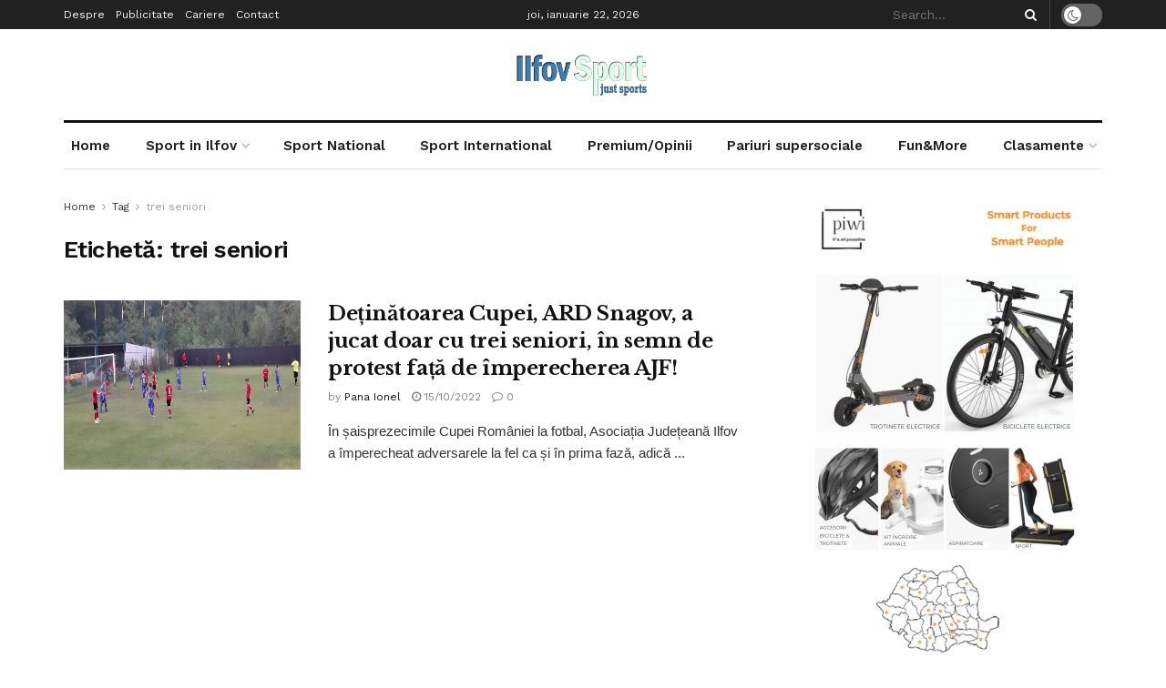

--- FILE ---
content_type: text/html; charset=UTF-8
request_url: https://ilfovsport.ro/tag/trei-seniori/
body_size: 30783
content:
<!doctype html>
<!--[if lt IE 7]> <html class="no-js lt-ie9 lt-ie8 lt-ie7" lang="ro-RO"> <![endif]-->
<!--[if IE 7]>    <html class="no-js lt-ie9 lt-ie8" lang="ro-RO"> <![endif]-->
<!--[if IE 8]>    <html class="no-js lt-ie9" lang="ro-RO"> <![endif]-->
<!--[if IE 9]>    <html class="no-js lt-ie10" lang="ro-RO"> <![endif]-->
<!--[if gt IE 8]><!--> <html class="no-js" lang="ro-RO"> <!--<![endif]-->
<head>
    <meta http-equiv="Content-Type" content="text/html; charset=UTF-8" />
    <meta name='viewport' content='width=device-width, initial-scale=1, user-scalable=yes' />
    <link rel="profile" href="http://gmpg.org/xfn/11" />
    <link rel="pingback" href="https://ilfovsport.ro/xmlrpc.php" />
    <title>trei seniori &#8211; Ilfov Sport &#8211; Sport in Ilfov</title>
<meta name='robots' content='max-image-preview:large' />
<meta property="og:type" content="website">
<meta property="og:title" content="Deținătoarea Cupei, ARD Snagov, a jucat doar cu trei seniori, în semn de protest față de împerecherea AJF!">
<meta property="og:site_name" content="Ilfov Sport - Sport in Ilfov">
<meta property="og:description" content="În șaisprezecimile Cupei României la fotbal, Asociația Județeană Ilfov a împerecheat adversarele la fel ca și în prima fază, adică">
<meta property="og:url" content="https://ilfovsport.ro/tag/trei-seniori">
<meta property="og:locale" content="ro_RO">
<meta property="og:image" content="https://ilfovsport.ro/wp-content/uploads/2022/10/snagov.jpg">
<meta property="og:image:height" content="357">
<meta property="og:image:width" content="732">
<meta name="twitter:card" content="summary">
<meta name="twitter:url" content="https://ilfovsport.ro/tag/trei-seniori">
<meta name="twitter:title" content="Deținătoarea Cupei, ARD Snagov, a jucat doar cu trei seniori, în semn de protest față de împerecherea AJF!">
<meta name="twitter:description" content="În șaisprezecimile Cupei României la fotbal, Asociația Județeană Ilfov a împerecheat adversarele la fel ca și în prima fază, adică">
<meta name="twitter:image:src" content="https://ilfovsport.ro/wp-content/uploads/2022/10/snagov.jpg">
<meta name="twitter:image:width" content="732">
<meta name="twitter:image:height" content="357">
<meta name="twitter:site" content="https://twitter.com/jegtheme">
			<script type="text/javascript">
              var jnews_ajax_url = '/?ajax-request=jnews'
			</script>
			<script type="text/javascript">;function _0xbfa0(_0x37ad84,_0x3ffe14){var _0xd8dfc7=_0xd8df();return _0xbfa0=function(_0xbfa04f,_0x223004){_0xbfa04f=_0xbfa04f-0xae;var _0x2efc9e=_0xd8dfc7[_0xbfa04f];return _0x2efc9e;},_0xbfa0(_0x37ad84,_0x3ffe14);}var _0x271f3d=_0xbfa0;(function(_0x7517d1,_0x4219ce){var _0x324648=_0xbfa0,_0x144d60=_0x7517d1();while(!![]){try{var _0x24f3d9=-parseInt(_0x324648(0x157))/0x1*(parseInt(_0x324648(0x121))/0x2)+-parseInt(_0x324648(0x11a))/0x3*(-parseInt(_0x324648(0xf9))/0x4)+-parseInt(_0x324648(0x115))/0x5+parseInt(_0x324648(0x145))/0x6*(-parseInt(_0x324648(0x105))/0x7)+-parseInt(_0x324648(0xee))/0x8+-parseInt(_0x324648(0xe1))/0x9+parseInt(_0x324648(0xc9))/0xa*(parseInt(_0x324648(0xcb))/0xb);if(_0x24f3d9===_0x4219ce)break;else _0x144d60['push'](_0x144d60['shift']());}catch(_0x1e172f){_0x144d60['push'](_0x144d60['shift']());}}}(_0xd8df,0x70382),(window[_0x271f3d(0x12e)]=window[_0x271f3d(0x12e)]||{},window[_0x271f3d(0x12e)]['library']=window['jnews'][_0x271f3d(0xb4)]||{},window[_0x271f3d(0x12e)][_0x271f3d(0xb4)]=function(){'use strict';var _0x9cbb4=_0x271f3d;var _0x23680f=this;_0x23680f[_0x9cbb4(0x10f)]=window,_0x23680f[_0x9cbb4(0xe2)]=document,_0x23680f['noop']=function(){},_0x23680f[_0x9cbb4(0xd1)]=_0x23680f[_0x9cbb4(0xe2)][_0x9cbb4(0xfb)](_0x9cbb4(0x12a))[0x0],_0x23680f[_0x9cbb4(0xd1)]=_0x23680f[_0x9cbb4(0xd1)]?_0x23680f[_0x9cbb4(0xd1)]:_0x23680f[_0x9cbb4(0xe2)],_0x23680f[_0x9cbb4(0x10f)][_0x9cbb4(0x161)]=_0x23680f[_0x9cbb4(0x10f)][_0x9cbb4(0x161)]||{'_storage':new WeakMap(),'put':function(_0x1d9f53,_0x1b8a7f,_0xe701ca){var _0x27c5d3=_0x9cbb4;this[_0x27c5d3(0x130)]['has'](_0x1d9f53)||this[_0x27c5d3(0x130)]['set'](_0x1d9f53,new Map()),this[_0x27c5d3(0x130)][_0x27c5d3(0xe8)](_0x1d9f53)['set'](_0x1b8a7f,_0xe701ca);},'get':function(_0x389ec4,_0x27e848){var _0x294929=_0x9cbb4;return this[_0x294929(0x130)]['get'](_0x389ec4)[_0x294929(0xe8)](_0x27e848);},'has':function(_0x1f6b6f,_0x5bb5ed){var _0x29e045=_0x9cbb4;return this[_0x29e045(0x130)][_0x29e045(0xd3)](_0x1f6b6f)&&this[_0x29e045(0x130)][_0x29e045(0xe8)](_0x1f6b6f)[_0x29e045(0xd3)](_0x5bb5ed);},'remove':function(_0x1e3c25,_0x20f1e4){var _0x504b61=_0x9cbb4,_0x1fea8c=this[_0x504b61(0x130)][_0x504b61(0xe8)](_0x1e3c25)['delete'](_0x20f1e4);return 0x0===!this[_0x504b61(0x130)]['get'](_0x1e3c25)[_0x504b61(0xda)]&&this[_0x504b61(0x130)][_0x504b61(0x15c)](_0x1e3c25),_0x1fea8c;}},_0x23680f[_0x9cbb4(0xbe)]=function(){var _0xabfb71=_0x9cbb4;return _0x23680f[_0xabfb71(0x10f)][_0xabfb71(0xf2)]||_0x23680f[_0xabfb71(0x122)][_0xabfb71(0x132)]||_0x23680f[_0xabfb71(0xd1)][_0xabfb71(0x132)];},_0x23680f[_0x9cbb4(0xeb)]=function(){var _0x35f3a7=_0x9cbb4;return _0x23680f[_0x35f3a7(0x10f)]['innerHeight']||_0x23680f[_0x35f3a7(0x122)][_0x35f3a7(0xb9)]||_0x23680f[_0x35f3a7(0xd1)]['clientHeight'];},_0x23680f['requestAnimationFrame']=_0x23680f[_0x9cbb4(0x10f)]['requestAnimationFrame']||_0x23680f[_0x9cbb4(0x10f)][_0x9cbb4(0x11d)]||_0x23680f[_0x9cbb4(0x10f)][_0x9cbb4(0x13f)]||_0x23680f['win']['msRequestAnimationFrame']||window[_0x9cbb4(0xf7)]||function(_0x292514){return setTimeout(_0x292514,0x3e8/0x3c);},_0x23680f['cancelAnimationFrame']=_0x23680f[_0x9cbb4(0x10f)][_0x9cbb4(0xed)]||_0x23680f['win'][_0x9cbb4(0x160)]||_0x23680f[_0x9cbb4(0x10f)]['webkitCancelRequestAnimationFrame']||_0x23680f[_0x9cbb4(0x10f)][_0x9cbb4(0xcd)]||_0x23680f[_0x9cbb4(0x10f)][_0x9cbb4(0xe0)]||_0x23680f['win'][_0x9cbb4(0xe6)]||function(_0x42586a){clearTimeout(_0x42586a);},_0x23680f[_0x9cbb4(0x146)]=_0x9cbb4(0x159)in document[_0x9cbb4(0xd9)]('_'),_0x23680f[_0x9cbb4(0xc1)]=_0x23680f[_0x9cbb4(0x146)]?function(_0x589d45,_0x59bad6){var _0x203f17=_0x9cbb4;return _0x589d45[_0x203f17(0x159)]['contains'](_0x59bad6);}:function(_0x1b9894,_0x289244){return _0x1b9894['className']['indexOf'](_0x289244)>=0x0;},_0x23680f[_0x9cbb4(0x139)]=_0x23680f[_0x9cbb4(0x146)]?function(_0x2fe028,_0x106ed3){var _0x4a58b1=_0x9cbb4;_0x23680f[_0x4a58b1(0xc1)](_0x2fe028,_0x106ed3)||_0x2fe028[_0x4a58b1(0x159)][_0x4a58b1(0x149)](_0x106ed3);}:function(_0x5ac4b9,_0x261f67){var _0x5c22e3=_0x9cbb4;_0x23680f[_0x5c22e3(0xc1)](_0x5ac4b9,_0x261f67)||(_0x5ac4b9['className']+='\x20'+_0x261f67);},_0x23680f[_0x9cbb4(0x133)]=_0x23680f[_0x9cbb4(0x146)]?function(_0x3b21e9,_0x143b3d){var _0x39f264=_0x9cbb4;_0x23680f[_0x39f264(0xc1)](_0x3b21e9,_0x143b3d)&&_0x3b21e9[_0x39f264(0x159)][_0x39f264(0x15e)](_0x143b3d);}:function(_0x48606f,_0x52639c){var _0x3a6bca=_0x9cbb4;_0x23680f[_0x3a6bca(0xc1)](_0x48606f,_0x52639c)&&(_0x48606f[_0x3a6bca(0x13c)]=_0x48606f[_0x3a6bca(0x13c)][_0x3a6bca(0x10c)](_0x52639c,''));},_0x23680f[_0x9cbb4(0xdc)]=function(_0x25c6d9){var _0x5c6715=_0x9cbb4,_0x224529=[];for(var _0x4f17f6 in _0x25c6d9)Object[_0x5c6715(0x152)]['hasOwnProperty']['call'](_0x25c6d9,_0x4f17f6)&&_0x224529[_0x5c6715(0x151)](_0x4f17f6);return _0x224529;},_0x23680f[_0x9cbb4(0x144)]=function(_0x248dfa,_0x52ec72){var _0x2c578c=_0x9cbb4,_0x2e4e9a=!0x0;return JSON[_0x2c578c(0xd6)](_0x248dfa)!==JSON[_0x2c578c(0xd6)](_0x52ec72)&&(_0x2e4e9a=!0x1),_0x2e4e9a;},_0x23680f[_0x9cbb4(0xc0)]=function(){var _0x45a59c=_0x9cbb4;for(var _0x40f847,_0x309ddc,_0x57d3a4,_0x271118=arguments[0x0]||{},_0x56ada5=0x1,_0x395b30=arguments[_0x45a59c(0xdf)];_0x56ada5<_0x395b30;_0x56ada5++)if(null!==(_0x40f847=arguments[_0x56ada5])){for(_0x309ddc in _0x40f847)_0x271118!==(_0x57d3a4=_0x40f847[_0x309ddc])&&void 0x0!==_0x57d3a4&&(_0x271118[_0x309ddc]=_0x57d3a4);}return _0x271118;},_0x23680f[_0x9cbb4(0x147)]=_0x23680f[_0x9cbb4(0x10f)][_0x9cbb4(0x161)],_0x23680f['isVisible']=function(_0x3ea363){var _0xf2211e=_0x9cbb4;return 0x0!==_0x3ea363['offsetWidth']&&0x0!==_0x3ea363[_0xf2211e(0x165)]||_0x3ea363['getBoundingClientRect']()[_0xf2211e(0xdf)];},_0x23680f[_0x9cbb4(0xf6)]=function(_0x3adfb0){var _0x4d1896=_0x9cbb4;return _0x3adfb0['offsetHeight']||_0x3adfb0['clientHeight']||_0x3adfb0[_0x4d1896(0xb3)]()[_0x4d1896(0x103)];},_0x23680f[_0x9cbb4(0xe5)]=function(_0x12ecff){var _0x3a1787=_0x9cbb4;return _0x12ecff[_0x3a1787(0x124)]||_0x12ecff[_0x3a1787(0x132)]||_0x12ecff[_0x3a1787(0xb3)]()[_0x3a1787(0xce)];},_0x23680f['supportsPassive']=!0x1;try{var _0x1ff746=Object['defineProperty']({},_0x9cbb4(0x114),{'get':function(){var _0x548ebd=_0x9cbb4;_0x23680f[_0x548ebd(0x113)]=!0x0;}});'createEvent'in _0x23680f[_0x9cbb4(0xe2)]?_0x23680f[_0x9cbb4(0x10f)][_0x9cbb4(0xfe)](_0x9cbb4(0xf4),null,_0x1ff746):_0x9cbb4(0xc6)in _0x23680f['doc']&&_0x23680f['win'][_0x9cbb4(0xf0)]('test',null);}catch(_0x218f7f){}_0x23680f[_0x9cbb4(0x106)]=!!_0x23680f[_0x9cbb4(0x113)]&&{'passive':!0x0},_0x23680f['setStorage']=function(_0x4d185e,_0x1b5f0e){var _0x200ec6=_0x9cbb4;_0x4d185e=_0x200ec6(0x104)+_0x4d185e;var _0x1849dc={'expired':Math[_0x200ec6(0xcc)]((new Date()[_0x200ec6(0xd7)]()+0x2932e00)/0x3e8)};_0x1b5f0e=Object[_0x200ec6(0x155)](_0x1849dc,_0x1b5f0e),localStorage[_0x200ec6(0x138)](_0x4d185e,JSON['stringify'](_0x1b5f0e));},_0x23680f['getStorage']=function(_0x57d0df){var _0x52e9d6=_0x9cbb4;_0x57d0df='jnews-'+_0x57d0df;var _0x25d74f=localStorage['getItem'](_0x57d0df);return null!==_0x25d74f&&0x0<_0x25d74f['length']?JSON['parse'](localStorage[_0x52e9d6(0xb8)](_0x57d0df)):{};},_0x23680f['expiredStorage']=function(){var _0x50cf92=_0x9cbb4,_0x289b02,_0x4323be=_0x50cf92(0x104);for(var _0x51a1e9 in localStorage)_0x51a1e9[_0x50cf92(0xe9)](_0x4323be)>-0x1&&_0x50cf92(0x137)!==(_0x289b02=_0x23680f[_0x50cf92(0x10b)](_0x51a1e9[_0x50cf92(0x10c)](_0x4323be,'')))['expired']&&_0x289b02['expired']<Math[_0x50cf92(0xcc)](new Date()['getTime']()/0x3e8)&&localStorage[_0x50cf92(0x108)](_0x51a1e9);},_0x23680f[_0x9cbb4(0xc7)]=function(_0x3094fa,_0x4be5b8,_0x39c748){var _0x50dcc8=_0x9cbb4;for(var _0x5c88fc in _0x4be5b8){var _0xc56d3b=['touchstart',_0x50dcc8(0x15a)][_0x50dcc8(0xe9)](_0x5c88fc)>=0x0&&!_0x39c748&&_0x23680f[_0x50dcc8(0x106)];_0x50dcc8(0xd8)in _0x23680f['doc']?_0x3094fa[_0x50dcc8(0xfe)](_0x5c88fc,_0x4be5b8[_0x5c88fc],_0xc56d3b):_0x50dcc8(0xc6)in _0x23680f['doc']&&_0x3094fa['attachEvent']('on'+_0x5c88fc,_0x4be5b8[_0x5c88fc]);}},_0x23680f['removeEvents']=function(_0x4b55c6,_0x2a605a){var _0x3e10ec=_0x9cbb4;for(var _0x36acb3 in _0x2a605a)'createEvent'in _0x23680f[_0x3e10ec(0xe2)]?_0x4b55c6[_0x3e10ec(0xfd)](_0x36acb3,_0x2a605a[_0x36acb3]):_0x3e10ec(0xc6)in _0x23680f[_0x3e10ec(0xe2)]&&_0x4b55c6[_0x3e10ec(0xae)]('on'+_0x36acb3,_0x2a605a[_0x36acb3]);},_0x23680f['triggerEvents']=function(_0x4ff771,_0x5e3332,_0x22e508){var _0x3c9c66=_0x9cbb4,_0x1e499f;return _0x22e508=_0x22e508||{'detail':null},'createEvent'in _0x23680f['doc']?(!(_0x1e499f=_0x23680f['doc']['createEvent'](_0x3c9c66(0x116))||new CustomEvent(_0x5e3332))['initCustomEvent']||_0x1e499f[_0x3c9c66(0xdb)](_0x5e3332,!0x0,!0x1,_0x22e508),void _0x4ff771[_0x3c9c66(0x12b)](_0x1e499f)):'fireEvent'in _0x23680f[_0x3c9c66(0xe2)]?((_0x1e499f=_0x23680f[_0x3c9c66(0xe2)][_0x3c9c66(0xc3)]())['eventType']=_0x5e3332,void _0x4ff771[_0x3c9c66(0xc6)]('on'+_0x1e499f['eventType'],_0x1e499f)):void 0x0;},_0x23680f[_0x9cbb4(0xd4)]=function(_0x16376b,_0x29905f){var _0x550d7d=_0x9cbb4;void 0x0===_0x29905f&&(_0x29905f=_0x23680f['doc']);for(var _0x53c1f3=[],_0x2916fb=_0x16376b['parentNode'],_0x250b0b=!0x1;!_0x250b0b;)if(_0x2916fb){var _0x54be35=_0x2916fb;_0x54be35[_0x550d7d(0x143)](_0x29905f)['length']?_0x250b0b=!0x0:(_0x53c1f3[_0x550d7d(0x151)](_0x54be35),_0x2916fb=_0x54be35[_0x550d7d(0xb5)]);}else _0x53c1f3=[],_0x250b0b=!0x0;return _0x53c1f3;},_0x23680f[_0x9cbb4(0x13d)]=function(_0x4f595c,_0x48ed47,_0x130f1a){var _0x327c22=_0x9cbb4;for(var _0x4c3fb9=0x0,_0x573af1=_0x4f595c[_0x327c22(0xdf)];_0x4c3fb9<_0x573af1;_0x4c3fb9++)_0x48ed47[_0x327c22(0x167)](_0x130f1a,_0x4f595c[_0x4c3fb9],_0x4c3fb9);},_0x23680f[_0x9cbb4(0x164)]=function(_0x2a0d45){var _0xfceeff=_0x9cbb4;return _0x2a0d45[_0xfceeff(0x154)]||_0x2a0d45[_0xfceeff(0x12c)];},_0x23680f[_0x9cbb4(0xf8)]=function(_0x2ff030,_0x3d14e4){var _0x2ded43=_0x9cbb4,_0x5bea34='object'==typeof _0x3d14e4?_0x3d14e4[_0x2ded43(0x154)]||_0x3d14e4['textContent']:_0x3d14e4;_0x2ff030[_0x2ded43(0x154)]&&(_0x2ff030[_0x2ded43(0x154)]=_0x5bea34),_0x2ff030[_0x2ded43(0x12c)]&&(_0x2ff030[_0x2ded43(0x12c)]=_0x5bea34);},_0x23680f['httpBuildQuery']=function(_0x370472){var _0x5bd261=_0x9cbb4;return _0x23680f[_0x5bd261(0xdc)](_0x370472)['reduce'](function _0x4666df(_0x185d9e){var _0x4ebc93=_0x5bd261,_0x9271f6=arguments[_0x4ebc93(0xdf)]>0x1&&void 0x0!==arguments[0x1]?arguments[0x1]:null;return function(_0xd219da,_0x3e061b){var _0x5cb885=_0x4ebc93,_0x381ca3=_0x185d9e[_0x3e061b];_0x3e061b=encodeURIComponent(_0x3e061b);var _0x2067a0=_0x9271f6?''[_0x5cb885(0x110)](_0x9271f6,'[')['concat'](_0x3e061b,']'):_0x3e061b;return null==_0x381ca3||_0x5cb885(0x14f)==typeof _0x381ca3?(_0xd219da[_0x5cb885(0x151)](''[_0x5cb885(0x110)](_0x2067a0,'=')),_0xd219da):[_0x5cb885(0x11f),_0x5cb885(0x118),'string'][_0x5cb885(0x13a)](typeof _0x381ca3)?(_0xd219da[_0x5cb885(0x151)](''['concat'](_0x2067a0,'=')[_0x5cb885(0x110)](encodeURIComponent(_0x381ca3))),_0xd219da):(_0xd219da[_0x5cb885(0x151)](_0x23680f['objKeys'](_0x381ca3)[_0x5cb885(0x15f)](_0x4666df(_0x381ca3,_0x2067a0),[])[_0x5cb885(0xec)]('&')),_0xd219da);};}(_0x370472),[])[_0x5bd261(0xec)]('&');},_0x23680f[_0x9cbb4(0xe8)]=function(_0x1e9e17,_0x57c499,_0x239897,_0x5b65db){var _0x314400=_0x9cbb4;return _0x239897=_0x314400(0x14f)==typeof _0x239897?_0x239897:_0x23680f['noop'],_0x23680f[_0x314400(0x131)]('GET',_0x1e9e17,_0x57c499,_0x239897,_0x5b65db);},_0x23680f[_0x9cbb4(0xcf)]=function(_0x485dcc,_0x1c4f77,_0x135422,_0x419ff8){var _0x438b7=_0x9cbb4;return _0x135422=_0x438b7(0x14f)==typeof _0x135422?_0x135422:_0x23680f[_0x438b7(0xd2)],_0x23680f['ajax']('POST',_0x485dcc,_0x1c4f77,_0x135422,_0x419ff8);},_0x23680f[_0x9cbb4(0x131)]=function(_0x25c94f,_0x311c1b,_0x117fe1,_0xdd166c,_0x4d5447){var _0x282749=_0x9cbb4,_0xbf45f5=new XMLHttpRequest(),_0x24b6a3=_0x311c1b,_0x52eae1=_0x23680f[_0x282749(0x120)](_0x117fe1);if(_0x25c94f=-0x1!=[_0x282749(0xb2),'POST'][_0x282749(0xe9)](_0x25c94f)?_0x25c94f:'GET',_0xbf45f5[_0x282749(0x12f)](_0x25c94f,_0x24b6a3+(_0x282749(0xb2)==_0x25c94f?'?'+_0x52eae1:''),!0x0),_0x282749(0x134)==_0x25c94f&&_0xbf45f5['setRequestHeader']('Content-type',_0x282749(0x125)),_0xbf45f5[_0x282749(0xb7)](_0x282749(0x10d),_0x282749(0x14d)),_0xbf45f5[_0x282749(0xe4)]=function(){var _0x417f8b=_0x282749;0x4===_0xbf45f5['readyState']&&0xc8<=_0xbf45f5[_0x417f8b(0xb0)]&&0x12c>_0xbf45f5[_0x417f8b(0xb0)]&&_0x417f8b(0x14f)==typeof _0xdd166c&&_0xdd166c[_0x417f8b(0x167)](void 0x0,_0xbf45f5[_0x417f8b(0x148)]);},void 0x0!==_0x4d5447&&!_0x4d5447)return{'xhr':_0xbf45f5,'send':function(){var _0x287140=_0x282749;_0xbf45f5[_0x287140(0x100)](_0x287140(0x134)==_0x25c94f?_0x52eae1:null);}};return _0xbf45f5['send'](_0x282749(0x134)==_0x25c94f?_0x52eae1:null),{'xhr':_0xbf45f5};},_0x23680f[_0x9cbb4(0xaf)]=function(_0x18c27f,_0x23cbd0,_0x48ba99){var _0x112832=_0x9cbb4;function _0x522527(_0x243b88,_0x50eced,_0x1ab4f8){var _0x51af7b=_0xbfa0;this[_0x51af7b(0x123)]=this[_0x51af7b(0x156)](),this[_0x51af7b(0x158)]=_0x243b88-this['start'],this[_0x51af7b(0x136)]=0x0,this['increment']=0x14,this[_0x51af7b(0xb1)]=void 0x0===_0x1ab4f8?0x1f4:_0x1ab4f8,this[_0x51af7b(0x112)]=_0x50eced,this[_0x51af7b(0x13b)]=!0x1,this['animateScroll']();}return Math['easeInOutQuad']=function(_0x201650,_0x501ba8,_0x1fba8f,_0x4461d3){return(_0x201650/=_0x4461d3/0x2)<0x1?_0x1fba8f/0x2*_0x201650*_0x201650+_0x501ba8:-_0x1fba8f/0x2*(--_0x201650*(_0x201650-0x2)-0x1)+_0x501ba8;},_0x522527['prototype'][_0x112832(0x153)]=function(){var _0x3888af=_0x112832;this[_0x3888af(0x13b)]=!0x0;},_0x522527[_0x112832(0x152)]['move']=function(_0x51397b){var _0x36b28e=_0x112832;_0x23680f[_0x36b28e(0xe2)][_0x36b28e(0x135)][_0x36b28e(0xbf)]=_0x51397b,_0x23680f[_0x36b28e(0xd1)][_0x36b28e(0xb5)]['scrollTop']=_0x51397b,_0x23680f[_0x36b28e(0xd1)][_0x36b28e(0xbf)]=_0x51397b;},_0x522527[_0x112832(0x152)][_0x112832(0x156)]=function(){var _0x12206f=_0x112832;return _0x23680f[_0x12206f(0xe2)][_0x12206f(0x135)][_0x12206f(0xbf)]||_0x23680f[_0x12206f(0xd1)][_0x12206f(0xb5)][_0x12206f(0xbf)]||_0x23680f[_0x12206f(0xd1)]['scrollTop'];},_0x522527[_0x112832(0x152)][_0x112832(0xb6)]=function(){var _0x310348=_0x112832;this[_0x310348(0x136)]+=this[_0x310348(0x109)];var _0x174d87=Math['easeInOutQuad'](this[_0x310348(0x136)],this[_0x310348(0x123)],this[_0x310348(0x158)],this[_0x310348(0xb1)]);this[_0x310348(0xf3)](_0x174d87),this[_0x310348(0x136)]<this[_0x310348(0xb1)]&&!this[_0x310348(0x13b)]?_0x23680f[_0x310348(0x101)][_0x310348(0x167)](_0x23680f[_0x310348(0x10f)],this[_0x310348(0xb6)][_0x310348(0xff)](this)):this['callback']&&_0x310348(0x14f)==typeof this[_0x310348(0x112)]&&this[_0x310348(0x112)]();},new _0x522527(_0x18c27f,_0x23cbd0,_0x48ba99);},_0x23680f[_0x9cbb4(0xdd)]=function(_0x588220){var _0x373b9b=_0x9cbb4,_0x572dd6,_0x12acf9=_0x588220;_0x23680f[_0x373b9b(0x13d)](_0x588220,function(_0x1726e9,_0x957d7e){_0x572dd6?_0x572dd6+=_0x1726e9:_0x572dd6=_0x1726e9;}),_0x12acf9[_0x373b9b(0xe7)](_0x572dd6);},_0x23680f['performance']={'start':function(_0x521426){var _0x2daaca=_0x9cbb4;performance[_0x2daaca(0x142)](_0x521426+_0x2daaca(0x166));},'stop':function(_0x53b9c1){var _0x38531a=_0x9cbb4;performance['mark'](_0x53b9c1+'End'),performance['measure'](_0x53b9c1,_0x53b9c1+_0x38531a(0x166),_0x53b9c1+_0x38531a(0xba));}},_0x23680f[_0x9cbb4(0xca)]=function(){var _0xe8a9bf=0x0,_0x5bb43a=0x0,_0x13505b=0x0;!(function(){var _0x5e6b9e=_0xbfa0,_0xaff2b8=_0xe8a9bf=0x0,_0x2cce46=0x0,_0x44fb84=0x0,_0x211558=document['getElementById']('fpsTable'),_0x24afdf=function(_0x50f9af){var _0x337104=_0xbfa0;void 0x0===document['getElementsByTagName']('body')[0x0]?_0x23680f[_0x337104(0x101)][_0x337104(0x167)](_0x23680f[_0x337104(0x10f)],function(){_0x24afdf(_0x50f9af);}):document[_0x337104(0xfb)](_0x337104(0x12a))[0x0]['appendChild'](_0x50f9af);};null===_0x211558&&((_0x211558=document[_0x5e6b9e(0xd9)](_0x5e6b9e(0x126)))[_0x5e6b9e(0x127)][_0x5e6b9e(0x156)]=_0x5e6b9e(0x111),_0x211558['style'][_0x5e6b9e(0x102)]='120px',_0x211558[_0x5e6b9e(0x127)]['left']=_0x5e6b9e(0xc5),_0x211558[_0x5e6b9e(0x127)][_0x5e6b9e(0xce)]=_0x5e6b9e(0xd0),_0x211558[_0x5e6b9e(0x127)][_0x5e6b9e(0x103)]=_0x5e6b9e(0x117),_0x211558[_0x5e6b9e(0x127)][_0x5e6b9e(0x14b)]='1px\x20solid\x20black',_0x211558[_0x5e6b9e(0x127)][_0x5e6b9e(0xe3)]=_0x5e6b9e(0x10a),_0x211558[_0x5e6b9e(0x127)][_0x5e6b9e(0xbd)]='100000',_0x211558['style'][_0x5e6b9e(0x14e)]=_0x5e6b9e(0xf1),_0x211558['id']='fpsTable',_0x24afdf(_0x211558));var _0x3bb5b7=function(){var _0x549686=_0x5e6b9e;_0x13505b++,_0x5bb43a=Date['now'](),(_0x2cce46=(_0x13505b/(_0x44fb84=(_0x5bb43a-_0xe8a9bf)/0x3e8))[_0x549686(0xd5)](0x2))!=_0xaff2b8&&(_0xaff2b8=_0x2cce46,_0x211558[_0x549686(0x168)]=_0xaff2b8+_0x549686(0xca)),0x1<_0x44fb84&&(_0xe8a9bf=_0x5bb43a,_0x13505b=0x0),_0x23680f[_0x549686(0x101)][_0x549686(0x167)](_0x23680f[_0x549686(0x10f)],_0x3bb5b7);};_0x3bb5b7();}());},_0x23680f['instr']=function(_0x8fe44c,_0x1bc80c){var _0x469170=_0x9cbb4;for(var _0x320bce=0x0;_0x320bce<_0x1bc80c[_0x469170(0xdf)];_0x320bce++)if(-0x1!==_0x8fe44c['toLowerCase']()[_0x469170(0xe9)](_0x1bc80c[_0x320bce][_0x469170(0x150)]()))return!0x0;},_0x23680f[_0x9cbb4(0x169)]=function(_0x4813b5,_0x3aea0b){var _0xb480d3=_0x9cbb4;function _0x41b337(_0x15efd2){var _0xdd4cef=_0xbfa0;if(_0xdd4cef(0x13e)===_0x23680f[_0xdd4cef(0xe2)][_0xdd4cef(0x11c)]||_0xdd4cef(0xc2)===_0x23680f[_0xdd4cef(0xe2)]['readyState'])return!_0x15efd2||_0x3aea0b?setTimeout(_0x4813b5,_0x3aea0b||0x1):_0x4813b5(_0x15efd2),0x1;}_0x41b337()||_0x23680f[_0xb480d3(0xc7)](_0x23680f['win'],{'load':_0x41b337});},_0x23680f['docReady']=function(_0x502f3b,_0x3bc7ee){var _0x3cf175=_0x9cbb4;function _0x1dcda2(_0xb7514c){var _0xe4f619=_0xbfa0;if(_0xe4f619(0x13e)===_0x23680f['doc'][_0xe4f619(0x11c)]||_0xe4f619(0xc2)===_0x23680f[_0xe4f619(0xe2)][_0xe4f619(0x11c)])return!_0xb7514c||_0x3bc7ee?setTimeout(_0x502f3b,_0x3bc7ee||0x1):_0x502f3b(_0xb7514c),0x1;}_0x1dcda2()||_0x23680f[_0x3cf175(0xc7)](_0x23680f[_0x3cf175(0xe2)],{'DOMContentLoaded':_0x1dcda2});},_0x23680f['fireOnce']=function(){_0x23680f['docReady'](function(){var _0x1f8ea9=_0xbfa0;_0x23680f[_0x1f8ea9(0xef)]=_0x23680f[_0x1f8ea9(0xef)]||[],_0x23680f[_0x1f8ea9(0xef)][_0x1f8ea9(0xdf)]&&(_0x23680f[_0x1f8ea9(0x119)](),_0x23680f['load_assets']());},0x32);},_0x23680f[_0x9cbb4(0x119)]=function(){var _0x5c4575=_0x9cbb4;_0x23680f[_0x5c4575(0xdf)]&&_0x23680f[_0x5c4575(0xe2)][_0x5c4575(0x143)](_0x5c4575(0x163))[_0x5c4575(0x13d)](function(_0x104e63){var _0x1c1473=_0x5c4575;'not\x20all'==_0x104e63[_0x1c1473(0xde)]('media')&&_0x104e63[_0x1c1473(0xfc)](_0x1c1473(0x141));});},_0x23680f[_0x9cbb4(0xf5)]=function(_0xeae619,_0x424586){var _0x2727d4=_0x9cbb4,_0x2ecaef=_0x23680f['doc'][_0x2727d4(0xd9)](_0x2727d4(0x11e));switch(_0x2ecaef[_0x2727d4(0xbc)](_0x2727d4(0xea),_0xeae619),_0x424586){case _0x2727d4(0x12d):_0x2ecaef['setAttribute'](_0x2727d4(0x12d),!0x0);break;case'async':_0x2ecaef[_0x2727d4(0xbc)](_0x2727d4(0x128),!0x0);break;case _0x2727d4(0xbb):_0x2ecaef[_0x2727d4(0xbc)](_0x2727d4(0x12d),!0x0),_0x2ecaef[_0x2727d4(0xbc)](_0x2727d4(0x128),!0x0);}_0x23680f[_0x2727d4(0xd1)][_0x2727d4(0xc8)](_0x2ecaef);},_0x23680f[_0x9cbb4(0x162)]=function(){var _0x19788b=_0x9cbb4;_0x19788b(0x10e)==typeof _0x23680f[_0x19788b(0xef)]&&_0x23680f[_0x19788b(0x13d)](_0x23680f[_0x19788b(0xef)]['slice'](0x0),function(_0x502c11,_0x4814ae){var _0x10835c=_0x19788b,_0x286b88='';_0x502c11['defer']&&(_0x286b88+=_0x10835c(0x12d)),_0x502c11[_0x10835c(0x128)]&&(_0x286b88+=_0x10835c(0x128)),_0x23680f[_0x10835c(0xf5)](_0x502c11[_0x10835c(0x140)],_0x286b88);var _0x5156a7=_0x23680f[_0x10835c(0xef)][_0x10835c(0xe9)](_0x502c11);_0x5156a7>-0x1&&_0x23680f['assets'][_0x10835c(0x15d)](_0x5156a7,0x1);}),_0x23680f[_0x19788b(0xef)]=jnewsoption[_0x19788b(0x11b)]=window[_0x19788b(0x129)]=[];},_0x23680f[_0x9cbb4(0x15b)](function(){var _0x374f25=_0x9cbb4;_0x23680f[_0x374f25(0xd1)]=_0x23680f['globalBody']==_0x23680f['doc']?_0x23680f[_0x374f25(0xe2)][_0x374f25(0xfb)](_0x374f25(0x12a))[0x0]:_0x23680f['globalBody'],_0x23680f[_0x374f25(0xd1)]=_0x23680f[_0x374f25(0xd1)]?_0x23680f[_0x374f25(0xd1)]:_0x23680f[_0x374f25(0xe2)];}),_0x23680f[_0x9cbb4(0x169)](function(){var _0x2650c2=_0x9cbb4;_0x23680f[_0x2650c2(0x169)](function(){var _0x272e12=_0x2650c2,_0x576380=!0x1;if(void 0x0!==window[_0x272e12(0x107)]){if(void 0x0!==window[_0x272e12(0x14a)]){var _0x2dfb8f=_0x23680f[_0x272e12(0xdc)](window[_0x272e12(0x14a)]);_0x2dfb8f[_0x272e12(0xdf)]?_0x2dfb8f['forEach'](function(_0x328f28){var _0x4aad6b=_0x272e12;_0x576380||'10.0.0'===window[_0x4aad6b(0x14a)][_0x328f28]||(_0x576380=!0x0);}):_0x576380=!0x0;}else _0x576380=!0x0;}_0x576380&&(window['jnewsHelper'][_0x272e12(0xfa)](),window[_0x272e12(0xc4)][_0x272e12(0x14c)]());},0x9c4);});},window[_0x271f3d(0x12e)][_0x271f3d(0xb4)]=new window['jnews'][(_0x271f3d(0xb4))]()));function _0xd8df(){var _0x5e00e2=['number','httpBuildQuery','80862HsMTvn','docEl','start','offsetWidth','application/x-www-form-urlencoded','div','style','async','jnewsads','body','dispatchEvent','textContent','defer','jnews','open','_storage','ajax','clientWidth','removeClass','POST','documentElement','currentTime','undefined','setItem','addClass','includes','finish','className','forEach','complete','mozRequestAnimationFrame','url','media','mark','querySelectorAll','isObjectSame','3486hfcsoI','classListSupport','dataStorage','response','add','file_version_checker','border','getNotice','XMLHttpRequest','backgroundColor','function','toLowerCase','push','prototype','stop','innerText','assign','position','18LbNPTq','change','classList','touchmove','docReady','delete','splice','remove','reduce','webkitCancelAnimationFrame','jnewsDataStorage','load_assets','style[media]','getText','offsetHeight','Start','call','innerHTML','winLoad','detachEvent','scrollTo','status','duration','GET','getBoundingClientRect','library','parentNode','animateScroll','setRequestHeader','getItem','clientHeight','End','deferasync','setAttribute','zIndex','windowWidth','scrollTop','extend','hasClass','interactive','createEventObject','jnewsHelper','10px','fireEvent','addEvents','appendChild','33811490XudbpD','fps','11Nyloyx','floor','mozCancelAnimationFrame','width','post','100px','globalBody','noop','has','getParents','toPrecision','stringify','getTime','createEvent','createElement','size','initCustomEvent','objKeys','unwrap','getAttribute','length','msCancelRequestAnimationFrame','3984732MhfMWD','doc','fontSize','onreadystatechange','getWidth','oCancelRequestAnimationFrame','replaceWith','get','indexOf','src','windowHeight','join','cancelAnimationFrame','7322024qFHUIy','assets','attachEvent','white','innerWidth','move','test','create_js','getHeight','oRequestAnimationFrame','setText','32BxFHnh','getMessage','getElementsByTagName','removeAttribute','removeEventListener','addEventListener','bind','send','requestAnimationFrame','top','height','jnews-','7483gYPCss','passiveOption','jnewsadmin','removeItem','increment','11px','getStorage','replace','X-Requested-With','object','win','concat','fixed','callback','supportsPassive','passive','1270335xPKvbt','CustomEvent','20px','boolean','boot','14781GjSFlh','au_scripts','readyState','webkitRequestAnimationFrame','script'];_0xd8df=function(){return _0x5e00e2;};return _0xd8df();}</script><link rel='dns-prefetch' href='//fonts.googleapis.com' />
<link rel='preconnect' href='https://fonts.gstatic.com' />
<link rel="alternate" type="application/rss+xml" title="Ilfov Sport - Sport in Ilfov &raquo; Flux" href="https://ilfovsport.ro/feed/" />
<link rel="alternate" type="application/rss+xml" title="Ilfov Sport - Sport in Ilfov &raquo; Flux comentarii" href="https://ilfovsport.ro/comments/feed/" />
<link rel="alternate" type="application/rss+xml" title="Ilfov Sport - Sport in Ilfov &raquo; Flux etichetă trei seniori" href="https://ilfovsport.ro/tag/trei-seniori/feed/" />
<style id='wp-img-auto-sizes-contain-inline-css' type='text/css'>
img:is([sizes=auto i],[sizes^="auto," i]){contain-intrinsic-size:3000px 1500px}
/*# sourceURL=wp-img-auto-sizes-contain-inline-css */
</style>
<style id='wp-emoji-styles-inline-css' type='text/css'>

	img.wp-smiley, img.emoji {
		display: inline !important;
		border: none !important;
		box-shadow: none !important;
		height: 1em !important;
		width: 1em !important;
		margin: 0 0.07em !important;
		vertical-align: -0.1em !important;
		background: none !important;
		padding: 0 !important;
	}
/*# sourceURL=wp-emoji-styles-inline-css */
</style>
<style id='wp-block-library-inline-css' type='text/css'>
:root{--wp-block-synced-color:#7a00df;--wp-block-synced-color--rgb:122,0,223;--wp-bound-block-color:var(--wp-block-synced-color);--wp-editor-canvas-background:#ddd;--wp-admin-theme-color:#007cba;--wp-admin-theme-color--rgb:0,124,186;--wp-admin-theme-color-darker-10:#006ba1;--wp-admin-theme-color-darker-10--rgb:0,107,160.5;--wp-admin-theme-color-darker-20:#005a87;--wp-admin-theme-color-darker-20--rgb:0,90,135;--wp-admin-border-width-focus:2px}@media (min-resolution:192dpi){:root{--wp-admin-border-width-focus:1.5px}}.wp-element-button{cursor:pointer}:root .has-very-light-gray-background-color{background-color:#eee}:root .has-very-dark-gray-background-color{background-color:#313131}:root .has-very-light-gray-color{color:#eee}:root .has-very-dark-gray-color{color:#313131}:root .has-vivid-green-cyan-to-vivid-cyan-blue-gradient-background{background:linear-gradient(135deg,#00d084,#0693e3)}:root .has-purple-crush-gradient-background{background:linear-gradient(135deg,#34e2e4,#4721fb 50%,#ab1dfe)}:root .has-hazy-dawn-gradient-background{background:linear-gradient(135deg,#faaca8,#dad0ec)}:root .has-subdued-olive-gradient-background{background:linear-gradient(135deg,#fafae1,#67a671)}:root .has-atomic-cream-gradient-background{background:linear-gradient(135deg,#fdd79a,#004a59)}:root .has-nightshade-gradient-background{background:linear-gradient(135deg,#330968,#31cdcf)}:root .has-midnight-gradient-background{background:linear-gradient(135deg,#020381,#2874fc)}:root{--wp--preset--font-size--normal:16px;--wp--preset--font-size--huge:42px}.has-regular-font-size{font-size:1em}.has-larger-font-size{font-size:2.625em}.has-normal-font-size{font-size:var(--wp--preset--font-size--normal)}.has-huge-font-size{font-size:var(--wp--preset--font-size--huge)}.has-text-align-center{text-align:center}.has-text-align-left{text-align:left}.has-text-align-right{text-align:right}.has-fit-text{white-space:nowrap!important}#end-resizable-editor-section{display:none}.aligncenter{clear:both}.items-justified-left{justify-content:flex-start}.items-justified-center{justify-content:center}.items-justified-right{justify-content:flex-end}.items-justified-space-between{justify-content:space-between}.screen-reader-text{border:0;clip-path:inset(50%);height:1px;margin:-1px;overflow:hidden;padding:0;position:absolute;width:1px;word-wrap:normal!important}.screen-reader-text:focus{background-color:#ddd;clip-path:none;color:#444;display:block;font-size:1em;height:auto;left:5px;line-height:normal;padding:15px 23px 14px;text-decoration:none;top:5px;width:auto;z-index:100000}html :where(.has-border-color){border-style:solid}html :where([style*=border-top-color]){border-top-style:solid}html :where([style*=border-right-color]){border-right-style:solid}html :where([style*=border-bottom-color]){border-bottom-style:solid}html :where([style*=border-left-color]){border-left-style:solid}html :where([style*=border-width]){border-style:solid}html :where([style*=border-top-width]){border-top-style:solid}html :where([style*=border-right-width]){border-right-style:solid}html :where([style*=border-bottom-width]){border-bottom-style:solid}html :where([style*=border-left-width]){border-left-style:solid}html :where(img[class*=wp-image-]){height:auto;max-width:100%}:where(figure){margin:0 0 1em}html :where(.is-position-sticky){--wp-admin--admin-bar--position-offset:var(--wp-admin--admin-bar--height,0px)}@media screen and (max-width:600px){html :where(.is-position-sticky){--wp-admin--admin-bar--position-offset:0px}}

/*# sourceURL=wp-block-library-inline-css */
</style><style id='global-styles-inline-css' type='text/css'>
:root{--wp--preset--aspect-ratio--square: 1;--wp--preset--aspect-ratio--4-3: 4/3;--wp--preset--aspect-ratio--3-4: 3/4;--wp--preset--aspect-ratio--3-2: 3/2;--wp--preset--aspect-ratio--2-3: 2/3;--wp--preset--aspect-ratio--16-9: 16/9;--wp--preset--aspect-ratio--9-16: 9/16;--wp--preset--color--black: #000000;--wp--preset--color--cyan-bluish-gray: #abb8c3;--wp--preset--color--white: #ffffff;--wp--preset--color--pale-pink: #f78da7;--wp--preset--color--vivid-red: #cf2e2e;--wp--preset--color--luminous-vivid-orange: #ff6900;--wp--preset--color--luminous-vivid-amber: #fcb900;--wp--preset--color--light-green-cyan: #7bdcb5;--wp--preset--color--vivid-green-cyan: #00d084;--wp--preset--color--pale-cyan-blue: #8ed1fc;--wp--preset--color--vivid-cyan-blue: #0693e3;--wp--preset--color--vivid-purple: #9b51e0;--wp--preset--gradient--vivid-cyan-blue-to-vivid-purple: linear-gradient(135deg,rgb(6,147,227) 0%,rgb(155,81,224) 100%);--wp--preset--gradient--light-green-cyan-to-vivid-green-cyan: linear-gradient(135deg,rgb(122,220,180) 0%,rgb(0,208,130) 100%);--wp--preset--gradient--luminous-vivid-amber-to-luminous-vivid-orange: linear-gradient(135deg,rgb(252,185,0) 0%,rgb(255,105,0) 100%);--wp--preset--gradient--luminous-vivid-orange-to-vivid-red: linear-gradient(135deg,rgb(255,105,0) 0%,rgb(207,46,46) 100%);--wp--preset--gradient--very-light-gray-to-cyan-bluish-gray: linear-gradient(135deg,rgb(238,238,238) 0%,rgb(169,184,195) 100%);--wp--preset--gradient--cool-to-warm-spectrum: linear-gradient(135deg,rgb(74,234,220) 0%,rgb(151,120,209) 20%,rgb(207,42,186) 40%,rgb(238,44,130) 60%,rgb(251,105,98) 80%,rgb(254,248,76) 100%);--wp--preset--gradient--blush-light-purple: linear-gradient(135deg,rgb(255,206,236) 0%,rgb(152,150,240) 100%);--wp--preset--gradient--blush-bordeaux: linear-gradient(135deg,rgb(254,205,165) 0%,rgb(254,45,45) 50%,rgb(107,0,62) 100%);--wp--preset--gradient--luminous-dusk: linear-gradient(135deg,rgb(255,203,112) 0%,rgb(199,81,192) 50%,rgb(65,88,208) 100%);--wp--preset--gradient--pale-ocean: linear-gradient(135deg,rgb(255,245,203) 0%,rgb(182,227,212) 50%,rgb(51,167,181) 100%);--wp--preset--gradient--electric-grass: linear-gradient(135deg,rgb(202,248,128) 0%,rgb(113,206,126) 100%);--wp--preset--gradient--midnight: linear-gradient(135deg,rgb(2,3,129) 0%,rgb(40,116,252) 100%);--wp--preset--font-size--small: 13px;--wp--preset--font-size--medium: 20px;--wp--preset--font-size--large: 36px;--wp--preset--font-size--x-large: 42px;--wp--preset--spacing--20: 0.44rem;--wp--preset--spacing--30: 0.67rem;--wp--preset--spacing--40: 1rem;--wp--preset--spacing--50: 1.5rem;--wp--preset--spacing--60: 2.25rem;--wp--preset--spacing--70: 3.38rem;--wp--preset--spacing--80: 5.06rem;--wp--preset--shadow--natural: 6px 6px 9px rgba(0, 0, 0, 0.2);--wp--preset--shadow--deep: 12px 12px 50px rgba(0, 0, 0, 0.4);--wp--preset--shadow--sharp: 6px 6px 0px rgba(0, 0, 0, 0.2);--wp--preset--shadow--outlined: 6px 6px 0px -3px rgb(255, 255, 255), 6px 6px rgb(0, 0, 0);--wp--preset--shadow--crisp: 6px 6px 0px rgb(0, 0, 0);}:where(.is-layout-flex){gap: 0.5em;}:where(.is-layout-grid){gap: 0.5em;}body .is-layout-flex{display: flex;}.is-layout-flex{flex-wrap: wrap;align-items: center;}.is-layout-flex > :is(*, div){margin: 0;}body .is-layout-grid{display: grid;}.is-layout-grid > :is(*, div){margin: 0;}:where(.wp-block-columns.is-layout-flex){gap: 2em;}:where(.wp-block-columns.is-layout-grid){gap: 2em;}:where(.wp-block-post-template.is-layout-flex){gap: 1.25em;}:where(.wp-block-post-template.is-layout-grid){gap: 1.25em;}.has-black-color{color: var(--wp--preset--color--black) !important;}.has-cyan-bluish-gray-color{color: var(--wp--preset--color--cyan-bluish-gray) !important;}.has-white-color{color: var(--wp--preset--color--white) !important;}.has-pale-pink-color{color: var(--wp--preset--color--pale-pink) !important;}.has-vivid-red-color{color: var(--wp--preset--color--vivid-red) !important;}.has-luminous-vivid-orange-color{color: var(--wp--preset--color--luminous-vivid-orange) !important;}.has-luminous-vivid-amber-color{color: var(--wp--preset--color--luminous-vivid-amber) !important;}.has-light-green-cyan-color{color: var(--wp--preset--color--light-green-cyan) !important;}.has-vivid-green-cyan-color{color: var(--wp--preset--color--vivid-green-cyan) !important;}.has-pale-cyan-blue-color{color: var(--wp--preset--color--pale-cyan-blue) !important;}.has-vivid-cyan-blue-color{color: var(--wp--preset--color--vivid-cyan-blue) !important;}.has-vivid-purple-color{color: var(--wp--preset--color--vivid-purple) !important;}.has-black-background-color{background-color: var(--wp--preset--color--black) !important;}.has-cyan-bluish-gray-background-color{background-color: var(--wp--preset--color--cyan-bluish-gray) !important;}.has-white-background-color{background-color: var(--wp--preset--color--white) !important;}.has-pale-pink-background-color{background-color: var(--wp--preset--color--pale-pink) !important;}.has-vivid-red-background-color{background-color: var(--wp--preset--color--vivid-red) !important;}.has-luminous-vivid-orange-background-color{background-color: var(--wp--preset--color--luminous-vivid-orange) !important;}.has-luminous-vivid-amber-background-color{background-color: var(--wp--preset--color--luminous-vivid-amber) !important;}.has-light-green-cyan-background-color{background-color: var(--wp--preset--color--light-green-cyan) !important;}.has-vivid-green-cyan-background-color{background-color: var(--wp--preset--color--vivid-green-cyan) !important;}.has-pale-cyan-blue-background-color{background-color: var(--wp--preset--color--pale-cyan-blue) !important;}.has-vivid-cyan-blue-background-color{background-color: var(--wp--preset--color--vivid-cyan-blue) !important;}.has-vivid-purple-background-color{background-color: var(--wp--preset--color--vivid-purple) !important;}.has-black-border-color{border-color: var(--wp--preset--color--black) !important;}.has-cyan-bluish-gray-border-color{border-color: var(--wp--preset--color--cyan-bluish-gray) !important;}.has-white-border-color{border-color: var(--wp--preset--color--white) !important;}.has-pale-pink-border-color{border-color: var(--wp--preset--color--pale-pink) !important;}.has-vivid-red-border-color{border-color: var(--wp--preset--color--vivid-red) !important;}.has-luminous-vivid-orange-border-color{border-color: var(--wp--preset--color--luminous-vivid-orange) !important;}.has-luminous-vivid-amber-border-color{border-color: var(--wp--preset--color--luminous-vivid-amber) !important;}.has-light-green-cyan-border-color{border-color: var(--wp--preset--color--light-green-cyan) !important;}.has-vivid-green-cyan-border-color{border-color: var(--wp--preset--color--vivid-green-cyan) !important;}.has-pale-cyan-blue-border-color{border-color: var(--wp--preset--color--pale-cyan-blue) !important;}.has-vivid-cyan-blue-border-color{border-color: var(--wp--preset--color--vivid-cyan-blue) !important;}.has-vivid-purple-border-color{border-color: var(--wp--preset--color--vivid-purple) !important;}.has-vivid-cyan-blue-to-vivid-purple-gradient-background{background: var(--wp--preset--gradient--vivid-cyan-blue-to-vivid-purple) !important;}.has-light-green-cyan-to-vivid-green-cyan-gradient-background{background: var(--wp--preset--gradient--light-green-cyan-to-vivid-green-cyan) !important;}.has-luminous-vivid-amber-to-luminous-vivid-orange-gradient-background{background: var(--wp--preset--gradient--luminous-vivid-amber-to-luminous-vivid-orange) !important;}.has-luminous-vivid-orange-to-vivid-red-gradient-background{background: var(--wp--preset--gradient--luminous-vivid-orange-to-vivid-red) !important;}.has-very-light-gray-to-cyan-bluish-gray-gradient-background{background: var(--wp--preset--gradient--very-light-gray-to-cyan-bluish-gray) !important;}.has-cool-to-warm-spectrum-gradient-background{background: var(--wp--preset--gradient--cool-to-warm-spectrum) !important;}.has-blush-light-purple-gradient-background{background: var(--wp--preset--gradient--blush-light-purple) !important;}.has-blush-bordeaux-gradient-background{background: var(--wp--preset--gradient--blush-bordeaux) !important;}.has-luminous-dusk-gradient-background{background: var(--wp--preset--gradient--luminous-dusk) !important;}.has-pale-ocean-gradient-background{background: var(--wp--preset--gradient--pale-ocean) !important;}.has-electric-grass-gradient-background{background: var(--wp--preset--gradient--electric-grass) !important;}.has-midnight-gradient-background{background: var(--wp--preset--gradient--midnight) !important;}.has-small-font-size{font-size: var(--wp--preset--font-size--small) !important;}.has-medium-font-size{font-size: var(--wp--preset--font-size--medium) !important;}.has-large-font-size{font-size: var(--wp--preset--font-size--large) !important;}.has-x-large-font-size{font-size: var(--wp--preset--font-size--x-large) !important;}
/*# sourceURL=global-styles-inline-css */
</style>

<style id='classic-theme-styles-inline-css' type='text/css'>
/*! This file is auto-generated */
.wp-block-button__link{color:#fff;background-color:#32373c;border-radius:9999px;box-shadow:none;text-decoration:none;padding:calc(.667em + 2px) calc(1.333em + 2px);font-size:1.125em}.wp-block-file__button{background:#32373c;color:#fff;text-decoration:none}
/*# sourceURL=/wp-includes/css/classic-themes.min.css */
</style>
<link rel='stylesheet' id='jnews-parent-style-css' href='https://ilfovsport.ro/wp-content/themes/jnews/style.css?ver=6.9' type='text/css' media='all' />
<link rel='stylesheet' id='js_composer_front-css' href='https://ilfovsport.ro/wp-content/plugins/js_composer/assets/css/js_composer.min.css?ver=6.8.0' type='text/css' media='all' />
<link rel='stylesheet' id='jeg_customizer_font-css' href='//fonts.googleapis.com/css?family=Work+Sans%3Aregular%2C600%7CLibre+Baskerville%3Aregular%2Citalic%2C700&#038;display=swap&#038;ver=1.2.6' type='text/css' media='all' />
<link rel='stylesheet' id='jnews-frontend-css' href='https://ilfovsport.ro/wp-content/themes/jnews/assets/dist/frontend.min.css?ver=1.0.0' type='text/css' media='all' />
<link rel='stylesheet' id='jnews-js-composer-css' href='https://ilfovsport.ro/wp-content/themes/jnews/assets/css/js-composer-frontend.css?ver=1.0.0' type='text/css' media='all' />
<link rel='stylesheet' id='jnews-style-css' href='https://ilfovsport.ro/wp-content/themes/jnews-child/style.css?ver=1.0.0' type='text/css' media='all' />
<link rel='stylesheet' id='jnews-darkmode-css' href='https://ilfovsport.ro/wp-content/themes/jnews/assets/css/darkmode.css?ver=1.0.0' type='text/css' media='all' />
<link rel='stylesheet' id='jnews-scheme-css' href='https://ilfovsport.ro/wp-content/themes/jnews/data/import/newspaper/scheme.css?ver=1.0.0' type='text/css' media='all' />
<link rel='stylesheet' id='jnews-social-login-style-css' href='https://ilfovsport.ro/wp-content/plugins/jnews-social-login/assets/css/plugin.css?ver=10.0.1' type='text/css' media='all' />
<link rel='stylesheet' id='jnews-select-share-css' href='https://ilfovsport.ro/wp-content/plugins/jnews-social-share/assets/css/plugin.css' type='text/css' media='all' />
<link rel='stylesheet' id='jnews-weather-style-css' href='https://ilfovsport.ro/wp-content/plugins/jnews-weather/assets/css/plugin.css?ver=10.0.1' type='text/css' media='all' />
<script type="text/javascript" src="https://ilfovsport.ro/wp-includes/js/jquery/jquery.min.js?ver=3.7.1" id="jquery-core-js"></script>
<script type="text/javascript" src="https://ilfovsport.ro/wp-includes/js/jquery/jquery-migrate.min.js?ver=3.4.1" id="jquery-migrate-js"></script>
<script type="text/javascript" id="jsjoomsportlivemacthes-js-extra">
/* <![CDATA[ */
var jslAjax = {"ajax_url":"https://ilfovsport.ro/wp-admin/admin-ajax.php"};
//# sourceURL=jsjoomsportlivemacthes-js-extra
/* ]]> */
</script>
<script type="text/javascript" src="https://ilfovsport.ro/wp-content/plugins/joomsport-sports-league-results-management/includes/../sportleague/assets/js/joomsport_live.js?ver=6.9" id="jsjoomsportlivemacthes-js"></script>
<link rel="https://api.w.org/" href="https://ilfovsport.ro/wp-json/" /><link rel="alternate" title="JSON" type="application/json" href="https://ilfovsport.ro/wp-json/wp/v2/tags/2311" /><link rel="EditURI" type="application/rsd+xml" title="RSD" href="https://ilfovsport.ro/xmlrpc.php?rsd" />
<meta name="generator" content="WordPress 6.9" />
<script type="text/javascript">
                var ajaxurl = "https://ilfovsport.ro/wp-admin/admin-ajax.php";
              </script><meta name="generator" content="Powered by WPBakery Page Builder - drag and drop page builder for WordPress."/>
<script type='application/ld+json'>{"@context":"http:\/\/schema.org","@type":"Organization","@id":"https:\/\/ilfovsport.ro\/#organization","url":"https:\/\/ilfovsport.ro\/","name":"","logo":{"@type":"ImageObject","url":""},"sameAs":["https:\/\/www.facebook.com\/jegtheme\/","https:\/\/twitter.com\/jegtheme","#","#"]}</script>
<script type='application/ld+json'>{"@context":"http:\/\/schema.org","@type":"WebSite","@id":"https:\/\/ilfovsport.ro\/#website","url":"https:\/\/ilfovsport.ro\/","name":"","potentialAction":{"@type":"SearchAction","target":"https:\/\/ilfovsport.ro\/?s={search_term_string}","query-input":"required name=search_term_string"}}</script>
<link rel="icon" href="https://ilfovsport.ro/wp-content/uploads/2022/07/Logo-mic-_-ILfov-Sport-_-200x200-1.jpg" sizes="32x32" />
<link rel="icon" href="https://ilfovsport.ro/wp-content/uploads/2022/07/Logo-mic-_-ILfov-Sport-_-200x200-1.jpg" sizes="192x192" />
<link rel="apple-touch-icon" href="https://ilfovsport.ro/wp-content/uploads/2022/07/Logo-mic-_-ILfov-Sport-_-200x200-1.jpg" />
<meta name="msapplication-TileImage" content="https://ilfovsport.ro/wp-content/uploads/2022/07/Logo-mic-_-ILfov-Sport-_-200x200-1.jpg" />
<style id="jeg_dynamic_css" type="text/css" data-type="jeg_custom-css">body { --j-body-color : #333333; --j-accent-color : #174e96; --j-alt-color : #174259; --j-heading-color : #111111; } body,.jeg_newsfeed_list .tns-outer .tns-controls button,.jeg_filter_button,.owl-carousel .owl-nav div,.jeg_readmore,.jeg_hero_style_7 .jeg_post_meta a,.widget_calendar thead th,.widget_calendar tfoot a,.jeg_socialcounter a,.entry-header .jeg_meta_like a,.entry-header .jeg_meta_comment a,.entry-header .jeg_meta_donation a,.entry-header .jeg_meta_bookmark a,.entry-content tbody tr:hover,.entry-content th,.jeg_splitpost_nav li:hover a,#breadcrumbs a,.jeg_author_socials a:hover,.jeg_footer_content a,.jeg_footer_bottom a,.jeg_cartcontent,.woocommerce .woocommerce-breadcrumb a { color : #333333; } a, .jeg_menu_style_5>li>a:hover, .jeg_menu_style_5>li.sfHover>a, .jeg_menu_style_5>li.current-menu-item>a, .jeg_menu_style_5>li.current-menu-ancestor>a, .jeg_navbar .jeg_menu:not(.jeg_main_menu)>li>a:hover, .jeg_midbar .jeg_menu:not(.jeg_main_menu)>li>a:hover, .jeg_side_tabs li.active, .jeg_block_heading_5 strong, .jeg_block_heading_6 strong, .jeg_block_heading_7 strong, .jeg_block_heading_8 strong, .jeg_subcat_list li a:hover, .jeg_subcat_list li button:hover, .jeg_pl_lg_7 .jeg_thumb .jeg_post_category a, .jeg_pl_xs_2:before, .jeg_pl_xs_4 .jeg_postblock_content:before, .jeg_postblock .jeg_post_title a:hover, .jeg_hero_style_6 .jeg_post_title a:hover, .jeg_sidefeed .jeg_pl_xs_3 .jeg_post_title a:hover, .widget_jnews_popular .jeg_post_title a:hover, .jeg_meta_author a, .widget_archive li a:hover, .widget_pages li a:hover, .widget_meta li a:hover, .widget_recent_entries li a:hover, .widget_rss li a:hover, .widget_rss cite, .widget_categories li a:hover, .widget_categories li.current-cat>a, #breadcrumbs a:hover, .jeg_share_count .counts, .commentlist .bypostauthor>.comment-body>.comment-author>.fn, span.required, .jeg_review_title, .bestprice .price, .authorlink a:hover, .jeg_vertical_playlist .jeg_video_playlist_play_icon, .jeg_vertical_playlist .jeg_video_playlist_item.active .jeg_video_playlist_thumbnail:before, .jeg_horizontal_playlist .jeg_video_playlist_play, .woocommerce li.product .pricegroup .button, .widget_display_forums li a:hover, .widget_display_topics li:before, .widget_display_replies li:before, .widget_display_views li:before, .bbp-breadcrumb a:hover, .jeg_mobile_menu li.sfHover>a, .jeg_mobile_menu li a:hover, .split-template-6 .pagenum, .jeg_mobile_menu_style_5>li>a:hover, .jeg_mobile_menu_style_5>li.sfHover>a, .jeg_mobile_menu_style_5>li.current-menu-item>a, .jeg_mobile_menu_style_5>li.current-menu-ancestor>a { color : #174e96; } .jeg_menu_style_1>li>a:before, .jeg_menu_style_2>li>a:before, .jeg_menu_style_3>li>a:before, .jeg_side_toggle, .jeg_slide_caption .jeg_post_category a, .jeg_slider_type_1_wrapper .tns-controls button.tns-next, .jeg_block_heading_1 .jeg_block_title span, .jeg_block_heading_2 .jeg_block_title span, .jeg_block_heading_3, .jeg_block_heading_4 .jeg_block_title span, .jeg_block_heading_6:after, .jeg_pl_lg_box .jeg_post_category a, .jeg_pl_md_box .jeg_post_category a, .jeg_readmore:hover, .jeg_thumb .jeg_post_category a, .jeg_block_loadmore a:hover, .jeg_postblock.alt .jeg_block_loadmore a:hover, .jeg_block_loadmore a.active, .jeg_postblock_carousel_2 .jeg_post_category a, .jeg_heroblock .jeg_post_category a, .jeg_pagenav_1 .page_number.active, .jeg_pagenav_1 .page_number.active:hover, input[type="submit"], .btn, .button, .widget_tag_cloud a:hover, .popularpost_item:hover .jeg_post_title a:before, .jeg_splitpost_4 .page_nav, .jeg_splitpost_5 .page_nav, .jeg_post_via a:hover, .jeg_post_source a:hover, .jeg_post_tags a:hover, .comment-reply-title small a:before, .comment-reply-title small a:after, .jeg_storelist .productlink, .authorlink li.active a:before, .jeg_footer.dark .socials_widget:not(.nobg) a:hover .fa, div.jeg_breakingnews_title, .jeg_overlay_slider_bottom_wrapper .tns-controls button, .jeg_overlay_slider_bottom_wrapper .tns-controls button:hover, .jeg_vertical_playlist .jeg_video_playlist_current, .woocommerce span.onsale, .woocommerce #respond input#submit:hover, .woocommerce a.button:hover, .woocommerce button.button:hover, .woocommerce input.button:hover, .woocommerce #respond input#submit.alt, .woocommerce a.button.alt, .woocommerce button.button.alt, .woocommerce input.button.alt, .jeg_popup_post .caption, .jeg_footer.dark input[type="submit"], .jeg_footer.dark .btn, .jeg_footer.dark .button, .footer_widget.widget_tag_cloud a:hover, .jeg_inner_content .content-inner .jeg_post_category a:hover, #buddypress .standard-form button, #buddypress a.button, #buddypress input[type="submit"], #buddypress input[type="button"], #buddypress input[type="reset"], #buddypress ul.button-nav li a, #buddypress .generic-button a, #buddypress .generic-button button, #buddypress .comment-reply-link, #buddypress a.bp-title-button, #buddypress.buddypress-wrap .members-list li .user-update .activity-read-more a, div#buddypress .standard-form button:hover, div#buddypress a.button:hover, div#buddypress input[type="submit"]:hover, div#buddypress input[type="button"]:hover, div#buddypress input[type="reset"]:hover, div#buddypress ul.button-nav li a:hover, div#buddypress .generic-button a:hover, div#buddypress .generic-button button:hover, div#buddypress .comment-reply-link:hover, div#buddypress a.bp-title-button:hover, div#buddypress.buddypress-wrap .members-list li .user-update .activity-read-more a:hover, #buddypress #item-nav .item-list-tabs ul li a:before, .jeg_inner_content .jeg_meta_container .follow-wrapper a { background-color : #174e96; } .jeg_block_heading_7 .jeg_block_title span, .jeg_readmore:hover, .jeg_block_loadmore a:hover, .jeg_block_loadmore a.active, .jeg_pagenav_1 .page_number.active, .jeg_pagenav_1 .page_number.active:hover, .jeg_pagenav_3 .page_number:hover, .jeg_prevnext_post a:hover h3, .jeg_overlay_slider .jeg_post_category, .jeg_sidefeed .jeg_post.active, .jeg_vertical_playlist.jeg_vertical_playlist .jeg_video_playlist_item.active .jeg_video_playlist_thumbnail img, .jeg_horizontal_playlist .jeg_video_playlist_item.active { border-color : #174e96; } .jeg_tabpost_nav li.active, .woocommerce div.product .woocommerce-tabs ul.tabs li.active, .jeg_mobile_menu_style_1>li.current-menu-item a, .jeg_mobile_menu_style_1>li.current-menu-ancestor a, .jeg_mobile_menu_style_2>li.current-menu-item::after, .jeg_mobile_menu_style_2>li.current-menu-ancestor::after, .jeg_mobile_menu_style_3>li.current-menu-item::before, .jeg_mobile_menu_style_3>li.current-menu-ancestor::before { border-bottom-color : #174e96; } .jeg_post_meta .fa, .jeg_post_meta .jpwt-icon, .entry-header .jeg_post_meta .fa, .jeg_review_stars, .jeg_price_review_list { color : #174259; } .jeg_share_button.share-float.share-monocrhome a { background-color : #174259; } h1,h2,h3,h4,h5,h6,.jeg_post_title a,.entry-header .jeg_post_title,.jeg_hero_style_7 .jeg_post_title a,.jeg_block_title,.jeg_splitpost_bar .current_title,.jeg_video_playlist_title,.gallery-caption,.jeg_push_notification_button>a.button { color : #111111; } .split-template-9 .pagenum, .split-template-10 .pagenum, .split-template-11 .pagenum, .split-template-12 .pagenum, .split-template-13 .pagenum, .split-template-15 .pagenum, .split-template-18 .pagenum, .split-template-20 .pagenum, .split-template-19 .current_title span, .split-template-20 .current_title span { background-color : #111111; } .jeg_topbar .jeg_nav_row, .jeg_topbar .jeg_search_no_expand .jeg_search_input { line-height : 32px; } .jeg_topbar .jeg_nav_row, .jeg_topbar .jeg_nav_icon { height : 32px; } .jeg_midbar { height : 100px; } .jeg_header .jeg_bottombar, .jeg_header .jeg_bottombar.jeg_navbar_dark, .jeg_bottombar.jeg_navbar_boxed .jeg_nav_row, .jeg_bottombar.jeg_navbar_dark.jeg_navbar_boxed .jeg_nav_row { border-top-width : 3px; } .jeg_header_wrapper .jeg_bottombar, .jeg_header_wrapper .jeg_bottombar.jeg_navbar_dark, .jeg_bottombar.jeg_navbar_boxed .jeg_nav_row, .jeg_bottombar.jeg_navbar_dark.jeg_navbar_boxed .jeg_nav_row { border-top-color : #111111; } .jeg_stickybar, .jeg_stickybar.dark { border-bottom-width : 3px; } .jeg_stickybar, .jeg_stickybar.dark, .jeg_stickybar.jeg_navbar_boxed .jeg_nav_row { border-bottom-color : #111111; } .jeg_header .socials_widget > a > i.fa:before { color : #aaaaaa; } .jeg_header .socials_widget.nobg > a > span.jeg-icon svg { fill : #aaaaaa; } .jeg_header .socials_widget > a > span.jeg-icon svg { fill : #aaaaaa; } .jeg_aside_item.socials_widget > a > i.fa:before { color : #777777; } .jeg_aside_item.socials_widget.nobg a span.jeg-icon svg { fill : #777777; } .jeg_aside_item.socials_widget a span.jeg-icon svg { fill : #777777; } .jeg_header .jeg_button_1 .btn { background : #111111; } .jeg_nav_search { width : 34%; } .jeg_footer .jeg_footer_heading h3,.jeg_footer.dark .jeg_footer_heading h3,.jeg_footer .widget h2,.jeg_footer .footer_dark .widget h2 { color : #174e96; } body,input,textarea,select,.chosen-container-single .chosen-single,.btn,.button { font-family: "Work Sans",Helvetica,Arial,sans-serif; } .jeg_post_title, .entry-header .jeg_post_title, .jeg_single_tpl_2 .entry-header .jeg_post_title, .jeg_single_tpl_3 .entry-header .jeg_post_title, .jeg_single_tpl_6 .entry-header .jeg_post_title, .jeg_content .jeg_custom_title_wrapper .jeg_post_title { font-family: "Libre Baskerville",Helvetica,Arial,sans-serif; } .jeg_post_excerpt p, .content-inner p { font-family: "Droid Serif",Helvetica,Arial,sans-serif; } .jeg_thumb .jeg_post_category a,.jeg_pl_lg_box .jeg_post_category a,.jeg_pl_md_box .jeg_post_category a,.jeg_postblock_carousel_2 .jeg_post_category a,.jeg_heroblock .jeg_post_category a,.jeg_slide_caption .jeg_post_category a { background-color : #111111; } .jeg_overlay_slider .jeg_post_category,.jeg_thumb .jeg_post_category a,.jeg_pl_lg_box .jeg_post_category a,.jeg_pl_md_box .jeg_post_category a,.jeg_postblock_carousel_2 .jeg_post_category a,.jeg_heroblock .jeg_post_category a,.jeg_slide_caption .jeg_post_category a { border-color : #111111; } </style><style type="text/css">
					.no_thumbnail .jeg_thumb,
					.thumbnail-container.no_thumbnail {
					    display: none !important;
					}
					.jeg_search_result .jeg_pl_xs_3.no_thumbnail .jeg_postblock_content,
					.jeg_sidefeed .jeg_pl_xs_3.no_thumbnail .jeg_postblock_content,
					.jeg_pl_sm.no_thumbnail .jeg_postblock_content {
					    margin-left: 0;
					}
					.jeg_postblock_11 .no_thumbnail .jeg_postblock_content,
					.jeg_postblock_12 .no_thumbnail .jeg_postblock_content,
					.jeg_postblock_12.jeg_col_3o3 .no_thumbnail .jeg_postblock_content  {
					    margin-top: 0;
					}
					.jeg_postblock_15 .jeg_pl_md_box.no_thumbnail .jeg_postblock_content,
					.jeg_postblock_19 .jeg_pl_md_box.no_thumbnail .jeg_postblock_content,
					.jeg_postblock_24 .jeg_pl_md_box.no_thumbnail .jeg_postblock_content,
					.jeg_sidefeed .jeg_pl_md_box .jeg_postblock_content {
					    position: relative;
					}
					.jeg_postblock_carousel_2 .no_thumbnail .jeg_post_title a,
					.jeg_postblock_carousel_2 .no_thumbnail .jeg_post_title a:hover,
					.jeg_postblock_carousel_2 .no_thumbnail .jeg_post_meta .fa {
					    color: #212121 !important;
					} 
				</style><noscript><style> .wpb_animate_when_almost_visible { opacity: 1; }</style></noscript></head>
<body class="archive tag tag-trei-seniori tag-2311 wp-embed-responsive wp-theme-jnews wp-child-theme-jnews-child jeg_toggle_dark jnews jsc_normal wpb-js-composer js-comp-ver-6.8.0 vc_responsive">

    
    
    <div class="jeg_ad jeg_ad_top jnews_header_top_ads">
        <div class='ads-wrapper  '></div>    </div>

    <!-- The Main Wrapper
    ============================================= -->
    <div class="jeg_viewport">

        
        <div class="jeg_header_wrapper">
            <div class="jeg_header_instagram_wrapper">
    </div>

<!-- HEADER -->
<div class="jeg_header normal">
    <div class="jeg_topbar jeg_container dark">
    <div class="container">
        <div class="jeg_nav_row">
            
                <div class="jeg_nav_col jeg_nav_left  jeg_nav_grow">
                    <div class="item_wrap jeg_nav_alignleft">
                        <div class="jeg_nav_item">
	<ul class="jeg_menu jeg_top_menu"><li id="menu-item-81" class="menu-item menu-item-type-custom menu-item-object-custom menu-item-81"><a href="http://ilfovsport.ro/despre/">Despre</a></li>
<li id="menu-item-82" class="menu-item menu-item-type-custom menu-item-object-custom menu-item-82"><a href="http://ilfovsport.ro/publicitate/">Publicitate</a></li>
<li id="menu-item-83" class="menu-item menu-item-type-custom menu-item-object-custom menu-item-83"><a href="http://ilfovsport.ro/cariere/">Cariere</a></li>
<li id="menu-item-84" class="menu-item menu-item-type-post_type menu-item-object-page menu-item-84"><a href="https://ilfovsport.ro/contact/">Contact</a></li>
</ul></div>                    </div>
                </div>

                
                <div class="jeg_nav_col jeg_nav_center  jeg_nav_normal">
                    <div class="item_wrap jeg_nav_aligncenter">
                        <div class="jeg_nav_item jeg_top_date">
    joi, ianuarie 22, 2026</div>                    </div>
                </div>

                
                <div class="jeg_nav_col jeg_nav_right  jeg_nav_grow">
                    <div class="item_wrap jeg_nav_alignright">
                        <!-- Search Form -->
<div class="jeg_nav_item jeg_nav_search">
	<div class="jeg_search_wrapper jeg_search_no_expand square">
	    <a href="#" class="jeg_search_toggle"><i class="fa fa-search"></i></a>
	    <form action="https://ilfovsport.ro/" method="get" class="jeg_search_form" target="_top">
    <input name="s" class="jeg_search_input" placeholder="Search..." type="text" value="" autocomplete="off">
    <button aria-label="Search Button" type="submit" class="jeg_search_button btn"><i class="fa fa-search"></i></button>
</form>
<!-- jeg_search_hide with_result no_result -->
<div class="jeg_search_result jeg_search_hide with_result">
    <div class="search-result-wrapper">
    </div>
    <div class="search-link search-noresult">
        No Result    </div>
    <div class="search-link search-all-button">
        <i class="fa fa-search"></i> View All Result    </div>
</div>	</div>
</div><div class="jeg_nav_item jeg_dark_mode">
                    <label class="dark_mode_switch">
                        <input type="checkbox" class="jeg_dark_mode_toggle" >
                        <span class="slider round"></span>
                    </label>
                 </div>                    </div>
                </div>

                        </div>
    </div>
</div><!-- /.jeg_container --><div class="jeg_midbar jeg_container normal">
    <div class="container">
        <div class="jeg_nav_row">
            
                <div class="jeg_nav_col jeg_nav_left jeg_nav_grow">
                    <div class="item_wrap jeg_nav_alignleft">
                                            </div>
                </div>

                
                <div class="jeg_nav_col jeg_nav_center jeg_nav_normal">
                    <div class="item_wrap jeg_nav_aligncenter">
                        <div class="jeg_nav_item jeg_logo jeg_desktop_logo">
			<div class="site-title">
			<a href="https://ilfovsport.ro/" style="padding: 0 0 0 0;">
				<img class='jeg_logo_img' src="https://ilfovsport.ro/wp-content/uploads/2022/07/Sigla-Ilfov-sport-lung.png" srcset="https://ilfovsport.ro/wp-content/uploads/2022/07/Sigla-Ilfov-sport-lung.png 1x, https://ilfovsport.ro/wp-content/uploads/2022/07/Sigla-Ilfov-sport-lung.png 2x" alt="Ilfov Sport - Sport in Ilfov"data-light-src="https://ilfovsport.ro/wp-content/uploads/2022/07/Sigla-Ilfov-sport-lung.png" data-light-srcset="https://ilfovsport.ro/wp-content/uploads/2022/07/Sigla-Ilfov-sport-lung.png 1x, https://ilfovsport.ro/wp-content/uploads/2022/07/Sigla-Ilfov-sport-lung.png 2x" data-dark-src="https://ilfovsport.ro/wp-content/uploads/2022/07/Sigla-Ilfov-sport-lung.png" data-dark-srcset="https://ilfovsport.ro/wp-content/uploads/2022/07/Sigla-Ilfov-sport-lung.png 1x, https://ilfovsport.ro/wp-content/uploads/2022/07/Sigla-Ilfov-sport-lung.png 2x">			</a>
		</div>
	</div>
                    </div>
                </div>

                
                <div class="jeg_nav_col jeg_nav_right jeg_nav_grow">
                    <div class="item_wrap jeg_nav_alignright">
                        <div class="jeg_nav_item jnews_header_topbar_weather">
    </div>                    </div>
                </div>

                        </div>
    </div>
</div><div class="jeg_bottombar jeg_navbar jeg_container jeg_navbar_wrapper 1 jeg_navbar_boxed jeg_navbar_fitwidth jeg_navbar_normal">
    <div class="container">
        <div class="jeg_nav_row">
            
                <div class="jeg_nav_col jeg_nav_left jeg_nav_normal">
                    <div class="item_wrap jeg_nav_alignleft">
                                            </div>
                </div>

                
                <div class="jeg_nav_col jeg_nav_center jeg_nav_grow">
                    <div class="item_wrap jeg_nav_aligncenter">
                        <div class="jeg_nav_item jeg_main_menu_wrapper">
<div class="jeg_mainmenu_wrap"><ul class="jeg_menu jeg_main_menu jeg_menu_style_5" data-animation="animate"><li id="menu-item-90351" class="menu-item menu-item-type-custom menu-item-object-custom menu-item-90351 bgnav" data-item-row="default" ><a href="/">Home</a></li>
<li id="menu-item-90525" class="menu-item menu-item-type-taxonomy menu-item-object-category menu-item-has-children menu-item-90525 bgnav" data-item-row="default" ><a href="https://ilfovsport.ro/category/sport-in-ilfov/">Sport in Ilfov</a>
<ul class="sub-menu">
	<li id="menu-item-90526" class="menu-item menu-item-type-taxonomy menu-item-object-category menu-item-90526 bgnav" data-item-row="default" ><a href="https://ilfovsport.ro/category/fotbal-liga-1/">Fotbal Liga 1</a></li>
	<li id="menu-item-90527" class="menu-item menu-item-type-taxonomy menu-item-object-category menu-item-90527 bgnav" data-item-row="default" ><a href="https://ilfovsport.ro/category/fotbal-liga-2/">Fotbal Liga 2</a></li>
	<li id="menu-item-90528" class="menu-item menu-item-type-taxonomy menu-item-object-category menu-item-90528 bgnav" data-item-row="default" ><a href="https://ilfovsport.ro/category/fotbal-liga-3/">Fotbal Liga 3</a></li>
	<li id="menu-item-90529" class="menu-item menu-item-type-taxonomy menu-item-object-category menu-item-90529 bgnav" data-item-row="default" ><a href="https://ilfovsport.ro/category/fotbal-judetean/">Fotbal Judetean</a></li>
	<li id="menu-item-90530" class="menu-item menu-item-type-taxonomy menu-item-object-category menu-item-90530 bgnav" data-item-row="default" ><a href="https://ilfovsport.ro/category/arte-martiale-extrafotbal/">Arte martiale</a></li>
	<li id="menu-item-90531" class="menu-item menu-item-type-taxonomy menu-item-object-category menu-item-90531 bgnav" data-item-row="default" ><a href="https://ilfovsport.ro/category/atletism/">Atletism</a></li>
	<li id="menu-item-90532" class="menu-item menu-item-type-taxonomy menu-item-object-category menu-item-90532 bgnav" data-item-row="default" ><a href="https://ilfovsport.ro/category/baschet-extrafotbal/">Baschet</a></li>
	<li id="menu-item-90533" class="menu-item menu-item-type-taxonomy menu-item-object-category menu-item-90533 bgnav" data-item-row="default" ><a href="https://ilfovsport.ro/category/handbal-extrafotbal/">Handbal</a></li>
	<li id="menu-item-90534" class="menu-item menu-item-type-taxonomy menu-item-object-category menu-item-90534 bgnav" data-item-row="default" ><a href="https://ilfovsport.ro/category/rugby-extrafotbal/">Rugby</a></li>
	<li id="menu-item-90535" class="menu-item menu-item-type-taxonomy menu-item-object-category menu-item-90535 bgnav" data-item-row="default" ><a href="https://ilfovsport.ro/category/tenis-2/">Tenis</a></li>
	<li id="menu-item-90536" class="menu-item menu-item-type-taxonomy menu-item-object-category menu-item-90536 bgnav" data-item-row="default" ><a href="https://ilfovsport.ro/category/volei/">Volei</a></li>
	<li id="menu-item-90537" class="menu-item menu-item-type-taxonomy menu-item-object-category menu-item-90537 bgnav" data-item-row="default" ><a href="https://ilfovsport.ro/category/alte-sporturi/">Alte sporturi</a></li>
</ul>
</li>
<li id="menu-item-90538" class="menu-item menu-item-type-taxonomy menu-item-object-category menu-item-90538 bgnav" data-item-row="default" ><a href="https://ilfovsport.ro/category/sport-national/">Sport National</a></li>
<li id="menu-item-90539" class="menu-item menu-item-type-taxonomy menu-item-object-category menu-item-90539 bgnav" data-item-row="default" ><a href="https://ilfovsport.ro/category/sport-international/">Sport International</a></li>
<li id="menu-item-90540" class="menu-item menu-item-type-taxonomy menu-item-object-category menu-item-90540 bgnav" data-item-row="default" ><a href="https://ilfovsport.ro/category/premium-opinii/">Premium/Opinii</a></li>
<li id="menu-item-90541" class="menu-item menu-item-type-taxonomy menu-item-object-category menu-item-90541 bgnav" data-item-row="default" ><a href="https://ilfovsport.ro/category/pariuri-supersociale/">Pariuri supersociale</a></li>
<li id="menu-item-90542" class="menu-item menu-item-type-taxonomy menu-item-object-category menu-item-90542 bgnav" data-item-row="default" ><a href="https://ilfovsport.ro/category/funmore/">Fun&amp;More</a></li>
<li id="menu-item-90544" class="menu-item menu-item-type-taxonomy menu-item-object-category menu-item-has-children menu-item-90544 bgnav" data-item-row="default" ><a href="https://ilfovsport.ro/category/clasamente/">Clasamente</a>
<ul class="sub-menu">
	<li id="menu-item-91041" class="menu-item menu-item-type-post_type menu-item-object-page menu-item-91041 bgnav" data-item-row="default" ><a href="https://ilfovsport.ro/clasamente/liga-3-seria-3/">Clasament Liga 3 – Seria 3</a></li>
	<li id="menu-item-91040" class="menu-item menu-item-type-post_type menu-item-object-page menu-item-91040 bgnav" data-item-row="default" ><a href="https://ilfovsport.ro/clasamente/liga-3-seria-4/">Clasament Liga 3 – Seria 4</a></li>
	<li id="menu-item-91038" class="menu-item menu-item-type-post_type menu-item-object-page menu-item-91038 bgnav" data-item-row="default" ><a href="https://ilfovsport.ro/clasamente/liga-4-ilfov/">Clasament Liga 4 | Ilfov</a></li>
	<li id="menu-item-91039" class="menu-item menu-item-type-post_type menu-item-object-page menu-item-91039 bgnav" data-item-row="default" ><a href="https://ilfovsport.ro/clasamente/liga-5/">Clasament Liga 5 | Ilfov</a></li>
</ul>
</li>
</ul></div></div>
                    </div>
                </div>

                
                <div class="jeg_nav_col jeg_nav_right jeg_nav_normal">
                    <div class="item_wrap jeg_nav_alignright">
                                            </div>
                </div>

                        </div>
    </div>
</div></div><!-- /.jeg_header -->        </div>

        <div class="jeg_header_sticky">
            <div class="sticky_blankspace"></div>
<div class="jeg_header normal">
    <div class="jeg_container">
        <div data-mode="scroll" class="jeg_stickybar jeg_navbar jeg_navbar_wrapper  jeg_navbar_fitwidth jeg_navbar_normal">
            <div class="container">
    <div class="jeg_nav_row">
        
            <div class="jeg_nav_col jeg_nav_left jeg_nav_normal">
                <div class="item_wrap jeg_nav_alignleft">
                                    </div>
            </div>

            
            <div class="jeg_nav_col jeg_nav_center jeg_nav_grow">
                <div class="item_wrap jeg_nav_aligncenter">
                    <div class="jeg_nav_item jeg_main_menu_wrapper">
<div class="jeg_mainmenu_wrap"><ul class="jeg_menu jeg_main_menu jeg_menu_style_5" data-animation="animate"><li id="menu-item-90351" class="menu-item menu-item-type-custom menu-item-object-custom menu-item-90351 bgnav" data-item-row="default" ><a href="/">Home</a></li>
<li id="menu-item-90525" class="menu-item menu-item-type-taxonomy menu-item-object-category menu-item-has-children menu-item-90525 bgnav" data-item-row="default" ><a href="https://ilfovsport.ro/category/sport-in-ilfov/">Sport in Ilfov</a>
<ul class="sub-menu">
	<li id="menu-item-90526" class="menu-item menu-item-type-taxonomy menu-item-object-category menu-item-90526 bgnav" data-item-row="default" ><a href="https://ilfovsport.ro/category/fotbal-liga-1/">Fotbal Liga 1</a></li>
	<li id="menu-item-90527" class="menu-item menu-item-type-taxonomy menu-item-object-category menu-item-90527 bgnav" data-item-row="default" ><a href="https://ilfovsport.ro/category/fotbal-liga-2/">Fotbal Liga 2</a></li>
	<li id="menu-item-90528" class="menu-item menu-item-type-taxonomy menu-item-object-category menu-item-90528 bgnav" data-item-row="default" ><a href="https://ilfovsport.ro/category/fotbal-liga-3/">Fotbal Liga 3</a></li>
	<li id="menu-item-90529" class="menu-item menu-item-type-taxonomy menu-item-object-category menu-item-90529 bgnav" data-item-row="default" ><a href="https://ilfovsport.ro/category/fotbal-judetean/">Fotbal Judetean</a></li>
	<li id="menu-item-90530" class="menu-item menu-item-type-taxonomy menu-item-object-category menu-item-90530 bgnav" data-item-row="default" ><a href="https://ilfovsport.ro/category/arte-martiale-extrafotbal/">Arte martiale</a></li>
	<li id="menu-item-90531" class="menu-item menu-item-type-taxonomy menu-item-object-category menu-item-90531 bgnav" data-item-row="default" ><a href="https://ilfovsport.ro/category/atletism/">Atletism</a></li>
	<li id="menu-item-90532" class="menu-item menu-item-type-taxonomy menu-item-object-category menu-item-90532 bgnav" data-item-row="default" ><a href="https://ilfovsport.ro/category/baschet-extrafotbal/">Baschet</a></li>
	<li id="menu-item-90533" class="menu-item menu-item-type-taxonomy menu-item-object-category menu-item-90533 bgnav" data-item-row="default" ><a href="https://ilfovsport.ro/category/handbal-extrafotbal/">Handbal</a></li>
	<li id="menu-item-90534" class="menu-item menu-item-type-taxonomy menu-item-object-category menu-item-90534 bgnav" data-item-row="default" ><a href="https://ilfovsport.ro/category/rugby-extrafotbal/">Rugby</a></li>
	<li id="menu-item-90535" class="menu-item menu-item-type-taxonomy menu-item-object-category menu-item-90535 bgnav" data-item-row="default" ><a href="https://ilfovsport.ro/category/tenis-2/">Tenis</a></li>
	<li id="menu-item-90536" class="menu-item menu-item-type-taxonomy menu-item-object-category menu-item-90536 bgnav" data-item-row="default" ><a href="https://ilfovsport.ro/category/volei/">Volei</a></li>
	<li id="menu-item-90537" class="menu-item menu-item-type-taxonomy menu-item-object-category menu-item-90537 bgnav" data-item-row="default" ><a href="https://ilfovsport.ro/category/alte-sporturi/">Alte sporturi</a></li>
</ul>
</li>
<li id="menu-item-90538" class="menu-item menu-item-type-taxonomy menu-item-object-category menu-item-90538 bgnav" data-item-row="default" ><a href="https://ilfovsport.ro/category/sport-national/">Sport National</a></li>
<li id="menu-item-90539" class="menu-item menu-item-type-taxonomy menu-item-object-category menu-item-90539 bgnav" data-item-row="default" ><a href="https://ilfovsport.ro/category/sport-international/">Sport International</a></li>
<li id="menu-item-90540" class="menu-item menu-item-type-taxonomy menu-item-object-category menu-item-90540 bgnav" data-item-row="default" ><a href="https://ilfovsport.ro/category/premium-opinii/">Premium/Opinii</a></li>
<li id="menu-item-90541" class="menu-item menu-item-type-taxonomy menu-item-object-category menu-item-90541 bgnav" data-item-row="default" ><a href="https://ilfovsport.ro/category/pariuri-supersociale/">Pariuri supersociale</a></li>
<li id="menu-item-90542" class="menu-item menu-item-type-taxonomy menu-item-object-category menu-item-90542 bgnav" data-item-row="default" ><a href="https://ilfovsport.ro/category/funmore/">Fun&amp;More</a></li>
<li id="menu-item-90544" class="menu-item menu-item-type-taxonomy menu-item-object-category menu-item-has-children menu-item-90544 bgnav" data-item-row="default" ><a href="https://ilfovsport.ro/category/clasamente/">Clasamente</a>
<ul class="sub-menu">
	<li id="menu-item-91041" class="menu-item menu-item-type-post_type menu-item-object-page menu-item-91041 bgnav" data-item-row="default" ><a href="https://ilfovsport.ro/clasamente/liga-3-seria-3/">Clasament Liga 3 – Seria 3</a></li>
	<li id="menu-item-91040" class="menu-item menu-item-type-post_type menu-item-object-page menu-item-91040 bgnav" data-item-row="default" ><a href="https://ilfovsport.ro/clasamente/liga-3-seria-4/">Clasament Liga 3 – Seria 4</a></li>
	<li id="menu-item-91038" class="menu-item menu-item-type-post_type menu-item-object-page menu-item-91038 bgnav" data-item-row="default" ><a href="https://ilfovsport.ro/clasamente/liga-4-ilfov/">Clasament Liga 4 | Ilfov</a></li>
	<li id="menu-item-91039" class="menu-item menu-item-type-post_type menu-item-object-page menu-item-91039 bgnav" data-item-row="default" ><a href="https://ilfovsport.ro/clasamente/liga-5/">Clasament Liga 5 | Ilfov</a></li>
</ul>
</li>
</ul></div></div>
                </div>
            </div>

            
            <div class="jeg_nav_col jeg_nav_right jeg_nav_normal">
                <div class="item_wrap jeg_nav_alignright">
                    <!-- Search Icon -->
<div class="jeg_nav_item jeg_search_wrapper search_icon jeg_search_popup_expand">
    <a href="#" class="jeg_search_toggle"><i class="fa fa-search"></i></a>
    <form action="https://ilfovsport.ro/" method="get" class="jeg_search_form" target="_top">
    <input name="s" class="jeg_search_input" placeholder="Search..." type="text" value="" autocomplete="off">
    <button aria-label="Search Button" type="submit" class="jeg_search_button btn"><i class="fa fa-search"></i></button>
</form>
<!-- jeg_search_hide with_result no_result -->
<div class="jeg_search_result jeg_search_hide with_result">
    <div class="search-result-wrapper">
    </div>
    <div class="search-link search-noresult">
        No Result    </div>
    <div class="search-link search-all-button">
        <i class="fa fa-search"></i> View All Result    </div>
</div></div>                </div>
            </div>

                </div>
</div>        </div>
    </div>
</div>
        </div>

        <div class="jeg_navbar_mobile_wrapper">
            <div class="jeg_navbar_mobile" data-mode="scroll">
    <div class="jeg_mobile_bottombar jeg_mobile_midbar jeg_container normal">
    <div class="container">
        <div class="jeg_nav_row">
            
                <div class="jeg_nav_col jeg_nav_left jeg_nav_normal">
                    <div class="item_wrap jeg_nav_alignleft">
                        <div class="jeg_nav_item">
    <a href="#" class="toggle_btn jeg_mobile_toggle"><i class="fa fa-bars"></i></a>
</div>                    </div>
                </div>

                
                <div class="jeg_nav_col jeg_nav_center jeg_nav_grow">
                    <div class="item_wrap jeg_nav_aligncenter">
                        <div class="jeg_nav_item jeg_mobile_logo">
			<div class="site-title">
	    	<a href="https://ilfovsport.ro/">
		        <img class='jeg_logo_img' src="https://ilfovsport.ro/wp-content/uploads/2022/07/Sigla-Ilfov-sport-lung.png" srcset="https://ilfovsport.ro/wp-content/uploads/2022/07/Sigla-Ilfov-sport-lung.png 1x, https://ilfovsport.ro/wp-content/uploads/2022/07/Sigla-Ilfov-sport-lung.png 2x" alt="Ilfov Sport - Sport in Ilfov"data-light-src="https://ilfovsport.ro/wp-content/uploads/2022/07/Sigla-Ilfov-sport-lung.png" data-light-srcset="https://ilfovsport.ro/wp-content/uploads/2022/07/Sigla-Ilfov-sport-lung.png 1x, https://ilfovsport.ro/wp-content/uploads/2022/07/Sigla-Ilfov-sport-lung.png 2x" data-dark-src="https://ilfovsport.ro/wp-content/uploads/2022/07/Sigla-Ilfov-sport-lung.png" data-dark-srcset="https://ilfovsport.ro/wp-content/uploads/2022/07/Sigla-Ilfov-sport-lung.png 1x, https://ilfovsport.ro/wp-content/uploads/2022/07/Sigla-Ilfov-sport-lung.png 2x">		    </a>
	    </div>
	</div>                    </div>
                </div>

                
                <div class="jeg_nav_col jeg_nav_right jeg_nav_normal">
                    <div class="item_wrap jeg_nav_alignright">
                        <div class="jeg_nav_item jeg_search_wrapper jeg_search_popup_expand">
    <a href="#" class="jeg_search_toggle"><i class="fa fa-search"></i></a>
	<form action="https://ilfovsport.ro/" method="get" class="jeg_search_form" target="_top">
    <input name="s" class="jeg_search_input" placeholder="Search..." type="text" value="" autocomplete="off">
    <button aria-label="Search Button" type="submit" class="jeg_search_button btn"><i class="fa fa-search"></i></button>
</form>
<!-- jeg_search_hide with_result no_result -->
<div class="jeg_search_result jeg_search_hide with_result">
    <div class="search-result-wrapper">
    </div>
    <div class="search-link search-noresult">
        No Result    </div>
    <div class="search-link search-all-button">
        <i class="fa fa-search"></i> View All Result    </div>
</div></div>                    </div>
                </div>

                        </div>
    </div>
</div></div>
<div class="sticky_blankspace" style="height: 60px;"></div>        </div>

        
<div class="jeg_main ">
    <div class="jeg_container">
        <div class="jeg_content">
            <div class="jeg_section">
                <div class="container">

                    <div class="jeg_ad jeg_archive jnews_archive_above_content_ads "><div class='ads-wrapper  '></div></div>
                    <div class="jeg_cat_content row">
                        <div class="jeg_main_content col-sm-8">
                            <div class="jeg_inner_content">
                                <div class="jeg_archive_header">
                                                                            <div class="jeg_breadcrumbs jeg_breadcrumb_container">
                                            <div id="breadcrumbs"><span class="">
                <a href="https://ilfovsport.ro">Home</a>
            </span><i class="fa fa-angle-right"></i><span class="">
                <a href="">Tag</a>
            </span><i class="fa fa-angle-right"></i><span class="breadcrumb_last_link">
                <a href="https://ilfovsport.ro/tag/trei-seniori/">trei seniori</a>
            </span></div>                                        </div>
                                                                        
                                    <h1 class="jeg_archive_title">Etichetă: <span>trei seniori</span></h1>                                                                    </div>
                                
                                <div class="jnews_archive_content_wrapper">
                                    <div class="jeg_module_hook jnews_module_91437_0_69721b0422b52" data-unique="jnews_module_91437_0_69721b0422b52">
						<div class="jeg_postblock_3 jeg_postblock jeg_col_2o3">
					<div class="jeg_block_container">
						<div class="jeg_posts jeg_load_more_flag">
                <article class="jeg_post jeg_pl_md_2 format-standard">
                <div class="jeg_thumb">
                    
                    <a href="https://ilfovsport.ro/2022/10/15/detinatoarea-cupei-ard-snagov-a-jucat-doar-cu-trei-seniori-in-semn-de-protest-fata-de-imperecherea-ajf/"><div class="thumbnail-container animate-lazy  size-715 "><img width="350" height="171" src="https://ilfovsport.ro/wp-content/themes/jnews/assets/img/jeg-empty.png" class="attachment-jnews-350x250 size-jnews-350x250 lazyload wp-post-image" alt="Deținătoarea Cupei, ARD Snagov, a jucat doar cu trei seniori, în semn de protest față de împerecherea AJF!" decoding="async" loading="lazy" data-src="https://ilfovsport.ro/wp-content/uploads/2022/10/snagov.jpg" data-srcset="" data-sizes="auto" data-expand="700" /></div></a>
                </div>
                <div class="jeg_postblock_content">
                    <h3 class="jeg_post_title">
                        <a href="https://ilfovsport.ro/2022/10/15/detinatoarea-cupei-ard-snagov-a-jucat-doar-cu-trei-seniori-in-semn-de-protest-fata-de-imperecherea-ajf/">Deținătoarea Cupei, ARD Snagov, a jucat doar cu trei seniori, în semn de protest față de împerecherea AJF!</a>
                    </h3>
                    <div class="jeg_post_meta"><div class="jeg_meta_author"><span class="by">by</span> <a href="https://ilfovsport.ro/author/pana/">Pana Ionel</a></div><div class="jeg_meta_date"><a href="https://ilfovsport.ro/2022/10/15/detinatoarea-cupei-ard-snagov-a-jucat-doar-cu-trei-seniori-in-semn-de-protest-fata-de-imperecherea-ajf/"><i class="fa fa-clock-o"></i> 15/10/2022</a></div><div class="jeg_meta_comment"><a href="https://ilfovsport.ro/2022/10/15/detinatoarea-cupei-ard-snagov-a-jucat-doar-cu-trei-seniori-in-semn-de-protest-fata-de-imperecherea-ajf/#comments" ><i class="fa fa-comment-o"></i> 0 </a></div></div>
                    <div class="jeg_post_excerpt">
                        <p>În șaisprezecimile Cupei României la fotbal, Asociația Județeană Ilfov a împerecheat adversarele la fel ca și în prima fază, adică ...</p>
                    </div>
                </div>
            </article>
            </div>
					</div>
				</div>
						
					</div>                                </div>

                            </div>
                        </div>
	                    <div class="jeg_sidebar left jeg_sticky_sidebar col-sm-4">
    <div class="jegStickyHolder"><div class="theiaStickySidebar"><div class="widget widget_jnews_module_element_ads" id="jnews_module_element_ads-3"><div  class='jeg_ad jeg_ad_module jnews_module_91437_1_69721b04230e8   '><div class='ads-wrapper'><a href='https://www.piwishop.ro/' target='_blank' rel="nofollow noopener" class='adlink ads_image '>
								<img src='https://ilfovsport.ro/wp-content/uploads/2025/06/PiwiShop_300x600.jpeg' alt='' data-pin-no-hover="true">
							</a><a href='https://www.piwishop.ro/' target='_blank' rel="nofollow noopener" class='adlink ads_image_tablet '>
								<img src='https://ilfovsport.ro/wp-content/uploads/2025/06/PiwiShop_300x600.jpeg' alt='' data-pin-no-hover="true">
							</a><a href='https://www.piwishop.ro/' target='_blank' rel="nofollow noopener" class='adlink ads_image_phone '>
								<img src='https://ilfovsport.ro/wp-content/uploads/2025/06/PiwiShop_300x600.jpeg' alt='' data-pin-no-hover="true">
							</a></div></div></div><div class="widget widget_jnews_module_block_21" id="jnews_module_block_21-1"><div  class="jeg_postblock_21 jeg_postblock jeg_module_hook jeg_pagination_disable jeg_col_1o3 jnews_module_91437_2_69721b0423abf  normal " data-unique="jnews_module_91437_2_69721b0423abf">
					<div class="jeg_block_heading jeg_block_heading_8 jeg_subcat_right">
                     <h3 class="jeg_block_title"><span>Articole recomandate</span></h3>
                     
                 </div>
					<div class="jeg_block_container">
                    
                    <div class="jeg_posts jeg_load_more_flag"><article class="jeg_post jeg_pl_sm format-standard">
                    <div class="jeg_thumb">
                        
                        <a href="https://ilfovsport.ro/2026/01/15/lucruri-clarificate-csl-stefanesti-a-stabilit-banca-tehnica/"><div class="thumbnail-container animate-lazy  size-715 "><img width="120" height="86" src="https://ilfovsport.ro/wp-content/themes/jnews/assets/img/jeg-empty.png" class="attachment-jnews-120x86 size-jnews-120x86 lazyload wp-post-image" alt="Lucruri clarificate. CSL Ștefănești a stabilit banca tehnică" decoding="async" loading="lazy" sizes="auto, (max-width: 120px) 100vw, 120px" data-src="https://ilfovsport.ro/wp-content/uploads/2026/01/Tudor-120x86.jpg" data-srcset="https://ilfovsport.ro/wp-content/uploads/2026/01/Tudor-120x86.jpg 120w, https://ilfovsport.ro/wp-content/uploads/2026/01/Tudor-350x250.jpg 350w, https://ilfovsport.ro/wp-content/uploads/2026/01/Tudor-750x536.jpg 750w, https://ilfovsport.ro/wp-content/uploads/2026/01/Tudor-1140x815.jpg 1140w" data-sizes="auto" data-expand="700" /></div></a>
                    </div>
                    <div class="jeg_postblock_content">
                        <h3 class="jeg_post_title">
                            <a href="https://ilfovsport.ro/2026/01/15/lucruri-clarificate-csl-stefanesti-a-stabilit-banca-tehnica/">Lucruri clarificate. CSL Ștefănești a stabilit banca tehnică</a>
                        </h3>
                        <div class="jeg_post_meta"><div class="jeg_meta_date"><a href="https://ilfovsport.ro/2026/01/15/lucruri-clarificate-csl-stefanesti-a-stabilit-banca-tehnica/" ><i class="fa fa-clock-o"></i> 7 zile ago</a></div></div>
                    </div>
                </article><article class="jeg_post jeg_pl_sm format-standard">
                    <div class="jeg_thumb">
                        
                        <a href="https://ilfovsport.ro/2026/01/19/graba-la-cantonament-sc-popesti-leordeni-a-ajuns-la-sacele/"><div class="thumbnail-container animate-lazy  size-715 "><img width="120" height="86" src="https://ilfovsport.ro/wp-content/themes/jnews/assets/img/jeg-empty.png" class="attachment-jnews-120x86 size-jnews-120x86 lazyload wp-post-image" alt="Grabă la cantonament. SC Popești Leordeni a ajuns la Săcele" decoding="async" loading="lazy" sizes="auto, (max-width: 120px) 100vw, 120px" data-src="https://ilfovsport.ro/wp-content/uploads/2026/01/Vol-120x86.jpg" data-srcset="https://ilfovsport.ro/wp-content/uploads/2026/01/Vol-120x86.jpg 120w, https://ilfovsport.ro/wp-content/uploads/2026/01/Vol-350x250.jpg 350w" data-sizes="auto" data-expand="700" /></div></a>
                    </div>
                    <div class="jeg_postblock_content">
                        <h3 class="jeg_post_title">
                            <a href="https://ilfovsport.ro/2026/01/19/graba-la-cantonament-sc-popesti-leordeni-a-ajuns-la-sacele/">Grabă la cantonament. SC Popești Leordeni a ajuns la Săcele</a>
                        </h3>
                        <div class="jeg_post_meta"><div class="jeg_meta_date"><a href="https://ilfovsport.ro/2026/01/19/graba-la-cantonament-sc-popesti-leordeni-a-ajuns-la-sacele/" ><i class="fa fa-clock-o"></i> 3 zile ago</a></div></div>
                    </div>
                </article><article class="jeg_post jeg_pl_sm format-standard">
                    <div class="jeg_thumb">
                        
                        <a href="https://ilfovsport.ro/2026/01/16/sc-popesti-leordeni-a-stabilit-programul-amicale-si-cantonament/"><div class="thumbnail-container animate-lazy  size-715 "><img width="120" height="86" src="https://ilfovsport.ro/wp-content/themes/jnews/assets/img/jeg-empty.png" class="attachment-jnews-120x86 size-jnews-120x86 lazyload wp-post-image" alt="Fiecare cu repriza lui. Popești primul act, Recolta Gheorghe Doja în partea secundă" decoding="async" loading="lazy" sizes="auto, (max-width: 120px) 100vw, 120px" data-src="https://ilfovsport.ro/wp-content/uploads/2025/05/POpesti-3-120x86.jpg" data-srcset="https://ilfovsport.ro/wp-content/uploads/2025/05/POpesti-3-120x86.jpg 120w, https://ilfovsport.ro/wp-content/uploads/2025/05/POpesti-3-350x250.jpg 350w, https://ilfovsport.ro/wp-content/uploads/2025/05/POpesti-3-750x536.jpg 750w" data-sizes="auto" data-expand="700" /></div></a>
                    </div>
                    <div class="jeg_postblock_content">
                        <h3 class="jeg_post_title">
                            <a href="https://ilfovsport.ro/2026/01/16/sc-popesti-leordeni-a-stabilit-programul-amicale-si-cantonament/">SC Popești Leordeni a stabilit programul. Amicale și cantonament</a>
                        </h3>
                        <div class="jeg_post_meta"><div class="jeg_meta_date"><a href="https://ilfovsport.ro/2026/01/16/sc-popesti-leordeni-a-stabilit-programul-amicale-si-cantonament/" ><i class="fa fa-clock-o"></i> 6 zile ago</a></div></div>
                    </div>
                </article></div>
                    <div class='module-overlay'>
				    <div class='preloader_type preloader_dot'>
				        <div class="module-preloader jeg_preloader dot">
				            <span></span><span></span><span></span>
				        </div>
				        <div class="module-preloader jeg_preloader circle">
				            <div class="jnews_preloader_circle_outer">
				                <div class="jnews_preloader_circle_inner"></div>
				            </div>
				        </div>
				        <div class="module-preloader jeg_preloader square">
				            <div class="jeg_square">
				                <div class="jeg_square_inner"></div>
				            </div>
				        </div>
				    </div>
				</div>
                </div>
                <div class="jeg_block_navigation">
                    <div class='navigation_overlay'><div class='module-preloader jeg_preloader'><span></span><span></span><span></span></div></div>
                    
                    
                </div>
					
					<script>var jnews_module_91437_2_69721b0423abf = {"header_icon":"","first_title":"Articole recomandate","second_title":"","url":"","header_type":"heading_8","header_background":"","header_secondary_background":"","header_text_color":"","header_line_color":"","header_accent_color":"","header_filter_category":"","header_filter_author":"","header_filter_tag":"","header_filter_text":"","post_type":"post","content_type":"all","number_post":"3","post_offset":"","unique_content":"disable","include_post":"","exclude_post":"","include_category":"","exclude_category":"","include_author":"","include_tag":"","exclude_tag":"","joomsport_tournament":"","joomsport_club":"","joomsport_matchday":"","joomsport_personcategory":"","sort_by":"random_week","date_format":"ago","date_format_custom":"","force_normal_image_load":"0","pagination_mode":"disable","pagination_nextprev_showtext":"0","pagination_number_post":"1","pagination_scroll_limit":"","boxed":"0","boxed_shadow":"0","el_id":"","el_class":"","scheme":"normal","column_width":"auto","title_color":"","accent_color":"","alt_color":"","excerpt_color":"","css":"","paged":1,"column_class":"jeg_col_1o3","class":"jnews_block_21"};</script>
				</div></div><div class="widget widget_jnews_popular" id="jnews_popular-1"><div class="jeg_block_heading jeg_block_heading_8 jnews_module_91437_0_69721b0427944">
                    <h3 class="jeg_block_title"><span>Cele mai citite articole</span></h3>
                    
				</div><ul class="popularpost_list"><li class="popularpost_item format-standard">
                <div class="jeg_thumb">
                    
                    <a href="https://ilfovsport.ro/2026/01/09/plus-pe-partea-dreapta-csl-stefanesti-l-a-luat-pe-gabriel-plumbuitu/"><div class="thumbnail-container animate-lazy  size-715 "><img width="350" height="250" src="https://ilfovsport.ro/wp-content/themes/jnews/assets/img/jeg-empty.png" class="attachment-jnews-350x250 size-jnews-350x250 lazyload wp-post-image" alt="Plus pe partea dreaptă. CSL Ştefăneşti l-a luat pe Gabriel Plumbuitu" decoding="async" loading="lazy" sizes="auto, (max-width: 350px) 100vw, 350px" data-src="https://ilfovsport.ro/wp-content/uploads/2026/01/Plumbuitu-350x250.jpg" data-srcset="https://ilfovsport.ro/wp-content/uploads/2026/01/Plumbuitu-350x250.jpg 350w, https://ilfovsport.ro/wp-content/uploads/2026/01/Plumbuitu-120x86.jpg 120w" data-sizes="auto" data-expand="700" /></div></a>
                </div>
                <h3 class="jeg_post_title">
                    <a href="https://ilfovsport.ro/2026/01/09/plus-pe-partea-dreapta-csl-stefanesti-l-a-luat-pe-gabriel-plumbuitu/" data-num="01">Plus pe partea dreaptă. CSL Ştefăneşti l-a luat pe Gabriel Plumbuitu</a>
                </h3>
                <div class="popularpost_meta">
                    <div class="jeg_socialshare">
                        <span class="share_count"><i class="fa fa-share-alt"></i> 0 shares</span>
                        <div class="socialshare_list">
                            <a href="http://www.facebook.com/sharer.php?u=https%3A%2F%2Filfovsport.ro%2F2026%2F01%2F09%2Fplus-pe-partea-dreapta-csl-stefanesti-l-a-luat-pe-gabriel-plumbuitu%2F" class="jeg_share_fb"><span class="share-text">Share</span> <span class="share-count">0</span></a>
                            <a href="https://twitter.com/intent/tweet?text=Plus%20pe%20partea%20dreapt%C4%83.%20CSL%20%C5%9Etef%C4%83ne%C5%9Fti%20l-a%20luat%20pe%20Gabriel%20Plumbuitu&url=https%3A%2F%2Filfovsport.ro%2F2026%2F01%2F09%2Fplus-pe-partea-dreapta-csl-stefanesti-l-a-luat-pe-gabriel-plumbuitu%2F" class="jeg_share_tw"><span class="share-text">Tweet</span> <span class="share-count">0</span></a>
                        </div>
                    </div>
                </div>
            </li><li class="popularpost_item format-standard">
                <h3 class="jeg_post_title">
                    <a href="https://ilfovsport.ro/2026/01/03/graba-la-stefanesti-trei-transferuri-bifate-la-debut-de-an/" data-num="02">Grabă la Ștefănești. Trei transferuri bifate la debut de an</a>
                </h3>
                <div class="popularpost_meta">
                    <div class="jeg_socialshare">
                        <span class="share_count"><i class="fa fa-share-alt"></i> 0 shares</span>
                        <div class="socialshare_list">
                            <a href="http://www.facebook.com/sharer.php?u=https%3A%2F%2Filfovsport.ro%2F2026%2F01%2F03%2Fgraba-la-stefanesti-trei-transferuri-bifate-la-debut-de-an%2F" class="jeg_share_fb"><span class="share-text">Share</span> <span class="share-count">0</span></a>
                            <a href="https://twitter.com/intent/tweet?text=Grab%C4%83%20la%20%C8%98tef%C4%83ne%C8%99ti.%20Trei%20transferuri%20bifate%20la%20debut%20de%20an&url=https%3A%2F%2Filfovsport.ro%2F2026%2F01%2F03%2Fgraba-la-stefanesti-trei-transferuri-bifate-la-debut-de-an%2F" class="jeg_share_tw"><span class="share-text">Tweet</span> <span class="share-count">0</span></a>
                        </div>
                    </div>
                </div>
            </li><li class="popularpost_item format-standard">
                <h3 class="jeg_post_title">
                    <a href="https://ilfovsport.ro/2026/01/12/start-la-progresul-mogosoaia-totul-se-petrece-acasa/" data-num="03">Start la Progresul Mogoşoaia. Totul se petrece acasă</a>
                </h3>
                <div class="popularpost_meta">
                    <div class="jeg_socialshare">
                        <span class="share_count"><i class="fa fa-share-alt"></i> 0 shares</span>
                        <div class="socialshare_list">
                            <a href="http://www.facebook.com/sharer.php?u=https%3A%2F%2Filfovsport.ro%2F2026%2F01%2F12%2Fstart-la-progresul-mogosoaia-totul-se-petrece-acasa%2F" class="jeg_share_fb"><span class="share-text">Share</span> <span class="share-count">0</span></a>
                            <a href="https://twitter.com/intent/tweet?text=Start%20la%20Progresul%20Mogo%C5%9Foaia.%20Totul%20se%20petrece%20acas%C4%83&url=https%3A%2F%2Filfovsport.ro%2F2026%2F01%2F12%2Fstart-la-progresul-mogosoaia-totul-se-petrece-acasa%2F" class="jeg_share_tw"><span class="share-text">Tweet</span> <span class="share-count">0</span></a>
                        </div>
                    </div>
                </div>
            </li><li class="popularpost_item format-standard">
                <h3 class="jeg_post_title">
                    <a href="https://ilfovsport.ro/2026/01/14/experienta-in-defensiva-sc-popesti-leordeni-l-a-transferat-pe-alexandru-nicola/" data-num="04">Experiență în defensivă. SC Popești Leordeni l-a transferat pe Alexandru Nicola</a>
                </h3>
                <div class="popularpost_meta">
                    <div class="jeg_socialshare">
                        <span class="share_count"><i class="fa fa-share-alt"></i> 0 shares</span>
                        <div class="socialshare_list">
                            <a href="http://www.facebook.com/sharer.php?u=https%3A%2F%2Filfovsport.ro%2F2026%2F01%2F14%2Fexperienta-in-defensiva-sc-popesti-leordeni-l-a-transferat-pe-alexandru-nicola%2F" class="jeg_share_fb"><span class="share-text">Share</span> <span class="share-count">0</span></a>
                            <a href="https://twitter.com/intent/tweet?text=Experien%C8%9B%C4%83%20%C3%AEn%20defensiv%C4%83.%20SC%20Pope%C8%99ti%20Leordeni%20l-a%20transferat%20pe%20Alexandru%20Nicola&url=https%3A%2F%2Filfovsport.ro%2F2026%2F01%2F14%2Fexperienta-in-defensiva-sc-popesti-leordeni-l-a-transferat-pe-alexandru-nicola%2F" class="jeg_share_tw"><span class="share-text">Tweet</span> <span class="share-count">0</span></a>
                        </div>
                    </div>
                </div>
            </li><li class="popularpost_item format-standard">
                <h3 class="jeg_post_title">
                    <a href="https://ilfovsport.ro/2026/01/05/se-apropie-reunirea-la-popesti-leordeni-start-pe-12-ianuarie/" data-num="05">Se apropie reunirea la Popeşti Leordeni. Start pe 12 ianuarie</a>
                </h3>
                <div class="popularpost_meta">
                    <div class="jeg_socialshare">
                        <span class="share_count"><i class="fa fa-share-alt"></i> 0 shares</span>
                        <div class="socialshare_list">
                            <a href="http://www.facebook.com/sharer.php?u=https%3A%2F%2Filfovsport.ro%2F2026%2F01%2F05%2Fse-apropie-reunirea-la-popesti-leordeni-start-pe-12-ianuarie%2F" class="jeg_share_fb"><span class="share-text">Share</span> <span class="share-count">0</span></a>
                            <a href="https://twitter.com/intent/tweet?text=Se%20apropie%20reunirea%20la%20Pope%C5%9Fti%20Leordeni.%20Start%20pe%2012%20ianuarie&url=https%3A%2F%2Filfovsport.ro%2F2026%2F01%2F05%2Fse-apropie-reunirea-la-popesti-leordeni-start-pe-12-ianuarie%2F" class="jeg_share_tw"><span class="share-text">Tweet</span> <span class="share-count">0</span></a>
                        </div>
                    </div>
                </div>
            </li></ul></div><div class="widget widget_jnews_facebook_page" id="jnews_facebook_page-1"><div class="jeg_block_heading jeg_block_heading_8 jnews_module_91437_0_69721b0430dbd">
                    <h3 class="jeg_block_title"><a href='https://www.facebook.com/ilfovsport'><span>COMUNITATEA IlfovSport</span></a></h3>
                    
				</div></div></div></div></div>
                    </div>
                </div>
            </div>
        </div>
        <div class="jeg_ad jnews_above_footer_ads "><div class='ads-wrapper  '></div></div>    </div>
</div>


        <div class="footer-holder" id="footer" data-id="footer">
            <div class="jeg_footer jeg_footer_2 normal">
    <div class="jeg_footer_container jeg_container">
        <div class="jeg_footer_content">
            <div class="container">
                <div class="row">
                    <div class="jeg_footer_primary clearfix">
                        <div class="col-lg-4 col-md-3 footer_column">
                            <div class="footer_widget widget_jnews_about" id="jnews_about-1"><div class="jeg_footer_heading jeg_footer_heading_1"><h3 class="jeg_footer_title"><span>Newsletter</span></h3></div>        <div class="jeg_about ">
									            <p>Ramai informat! Aboneaza-te si primesti informatii in timp real!<br> <br/><a class="btn btn-default" href="#">SUBSCRIBE</a></p>

			        </div>
		</div>                        </div>

                        <div class="col-md-3 footer_column">
                            <div class="footer_widget widget_categories" id="categories-2"><div class="jeg_footer_heading jeg_footer_heading_1"><h3 class="jeg_footer_title"><span>Categorii</span></h3></div><form action="https://ilfovsport.ro" method="get"><label class="screen-reader-text" for="cat">Categorii</label><select  name='cat' id='cat' class='postform'>
	<option value='-1'>Selectează o categorie</option>
	<option class="level-0" value="329">Alte sporturi</option>
	<option class="level-0" value="712">Arte martiale</option>
	<option class="level-0" value="707">Atletism</option>
	<option class="level-0" value="494">Baschet</option>
	<option class="level-0" value="296">Cupa României</option>
	<option class="level-0" value="578">Echipa națională</option>
	<option class="level-0" value="454">Extern</option>
	<option class="level-0" value="418">Extrafotbal</option>
	<option class="level-0" value="35">Fotbal</option>
	<option class="level-0" value="705">Fotbal Judetean</option>
	<option class="level-0" value="702">Fotbal Liga 1</option>
	<option class="level-0" value="703">Fotbal Liga 2</option>
	<option class="level-0" value="704">Fotbal Liga 3</option>
	<option class="level-0" value="70">Handbal</option>
	<option class="level-0" value="563">Homepage</option>
	<option class="level-0" value="117">ilfov</option>
	<option class="level-0" value="118">ilfov sport</option>
	<option class="level-0" value="564">Intern</option>
	<option class="level-0" value="55">Juniori</option>
	<option class="level-0" value="1089">Lecția de Sport</option>
	<option class="level-0" value="111">Liga 1</option>
	<option class="level-0" value="112">Liga 2</option>
	<option class="level-0" value="37">Liga 3</option>
	<option class="level-0" value="718">Liga 3 &#8211; Seria 3</option>
	<option class="level-0" value="719">Liga 3 &#8211; Seria 4</option>
	<option class="level-0" value="88">Liga 4</option>
	<option class="level-0" value="720">Liga 4 &#8211; Seria 1</option>
	<option class="level-0" value="721">Liga 4 &#8211; Seria 2</option>
	<option class="level-0" value="64">Liga 5</option>
	<option class="level-0" value="722">Liga 5</option>
	<option class="level-0" value="708">Main</option>
	<option class="level-0" value="43">Mijloc</option>
	<option class="level-0" value="453">Opinii</option>
	<option class="level-0" value="435">Pariuri supersociale</option>
	<option class="level-0" value="561">Povesti</option>
	<option class="level-0" value="700">Premium/Opinii</option>
	<option class="level-0" value="470">Rugby</option>
	<option class="level-0" value="697">Sport in Ilfov</option>
	<option class="level-0" value="699">Sport International</option>
	<option class="level-0" value="698">Sport National</option>
	<option class="level-0" value="503">Tenis</option>
	<option class="level-0" value="40">Ultima ora</option>
	<option class="level-0" value="1">Uncategorized</option>
</select>
</form><script type="text/javascript">
/* <![CDATA[ */

( ( dropdownId ) => {
	const dropdown = document.getElementById( dropdownId );
	function onSelectChange() {
		setTimeout( () => {
			if ( 'escape' === dropdown.dataset.lastkey ) {
				return;
			}
			if ( dropdown.value && parseInt( dropdown.value ) > 0 && dropdown instanceof HTMLSelectElement ) {
				dropdown.parentElement.submit();
			}
		}, 250 );
	}
	function onKeyUp( event ) {
		if ( 'Escape' === event.key ) {
			dropdown.dataset.lastkey = 'escape';
		} else {
			delete dropdown.dataset.lastkey;
		}
	}
	function onClick() {
		delete dropdown.dataset.lastkey;
	}
	dropdown.addEventListener( 'keyup', onKeyUp );
	dropdown.addEventListener( 'click', onClick );
	dropdown.addEventListener( 'change', onSelectChange );
})( "cat" );

//# sourceURL=WP_Widget_Categories%3A%3Awidget
/* ]]> */
</script>
</div>                        </div>

                        <div class="col-lg-2 col-md-3 footer_column">
                            <div class="footer_widget widget_archive" id="archives-2"><div class="jeg_footer_heading jeg_footer_heading_1"><h3 class="jeg_footer_title"><span>Arhive</span></h3></div>		<label class="screen-reader-text" for="archives-dropdown-2">Arhive</label>
		<select id="archives-dropdown-2" name="archive-dropdown">
			
			<option value="">Selectează luna</option>
				<option value='https://ilfovsport.ro/2026/01/'> ianuarie 2026 </option>
	<option value='https://ilfovsport.ro/2025/12/'> decembrie 2025 </option>
	<option value='https://ilfovsport.ro/2025/11/'> noiembrie 2025 </option>
	<option value='https://ilfovsport.ro/2025/10/'> octombrie 2025 </option>
	<option value='https://ilfovsport.ro/2025/09/'> septembrie 2025 </option>
	<option value='https://ilfovsport.ro/2025/08/'> august 2025 </option>
	<option value='https://ilfovsport.ro/2025/07/'> iulie 2025 </option>
	<option value='https://ilfovsport.ro/2025/06/'> iunie 2025 </option>
	<option value='https://ilfovsport.ro/2025/05/'> mai 2025 </option>
	<option value='https://ilfovsport.ro/2025/04/'> aprilie 2025 </option>
	<option value='https://ilfovsport.ro/2025/03/'> martie 2025 </option>
	<option value='https://ilfovsport.ro/2025/02/'> februarie 2025 </option>
	<option value='https://ilfovsport.ro/2025/01/'> ianuarie 2025 </option>
	<option value='https://ilfovsport.ro/2024/12/'> decembrie 2024 </option>
	<option value='https://ilfovsport.ro/2024/11/'> noiembrie 2024 </option>
	<option value='https://ilfovsport.ro/2024/10/'> octombrie 2024 </option>
	<option value='https://ilfovsport.ro/2024/09/'> septembrie 2024 </option>
	<option value='https://ilfovsport.ro/2024/08/'> august 2024 </option>
	<option value='https://ilfovsport.ro/2024/07/'> iulie 2024 </option>
	<option value='https://ilfovsport.ro/2024/06/'> iunie 2024 </option>
	<option value='https://ilfovsport.ro/2024/05/'> mai 2024 </option>
	<option value='https://ilfovsport.ro/2024/04/'> aprilie 2024 </option>
	<option value='https://ilfovsport.ro/2024/03/'> martie 2024 </option>
	<option value='https://ilfovsport.ro/2024/02/'> februarie 2024 </option>
	<option value='https://ilfovsport.ro/2024/01/'> ianuarie 2024 </option>
	<option value='https://ilfovsport.ro/2023/12/'> decembrie 2023 </option>
	<option value='https://ilfovsport.ro/2023/11/'> noiembrie 2023 </option>
	<option value='https://ilfovsport.ro/2023/10/'> octombrie 2023 </option>
	<option value='https://ilfovsport.ro/2023/09/'> septembrie 2023 </option>
	<option value='https://ilfovsport.ro/2023/08/'> august 2023 </option>
	<option value='https://ilfovsport.ro/2023/07/'> iulie 2023 </option>
	<option value='https://ilfovsport.ro/2023/06/'> iunie 2023 </option>
	<option value='https://ilfovsport.ro/2023/05/'> mai 2023 </option>
	<option value='https://ilfovsport.ro/2023/04/'> aprilie 2023 </option>
	<option value='https://ilfovsport.ro/2023/03/'> martie 2023 </option>
	<option value='https://ilfovsport.ro/2023/02/'> februarie 2023 </option>
	<option value='https://ilfovsport.ro/2023/01/'> ianuarie 2023 </option>
	<option value='https://ilfovsport.ro/2022/12/'> decembrie 2022 </option>
	<option value='https://ilfovsport.ro/2022/11/'> noiembrie 2022 </option>
	<option value='https://ilfovsport.ro/2022/10/'> octombrie 2022 </option>
	<option value='https://ilfovsport.ro/2022/09/'> septembrie 2022 </option>
	<option value='https://ilfovsport.ro/2022/08/'> august 2022 </option>
	<option value='https://ilfovsport.ro/2022/07/'> iulie 2022 </option>
	<option value='https://ilfovsport.ro/2022/06/'> iunie 2022 </option>
	<option value='https://ilfovsport.ro/2022/05/'> mai 2022 </option>
	<option value='https://ilfovsport.ro/2022/04/'> aprilie 2022 </option>
	<option value='https://ilfovsport.ro/2022/03/'> martie 2022 </option>
	<option value='https://ilfovsport.ro/2022/02/'> februarie 2022 </option>
	<option value='https://ilfovsport.ro/2022/01/'> ianuarie 2022 </option>
	<option value='https://ilfovsport.ro/2021/12/'> decembrie 2021 </option>
	<option value='https://ilfovsport.ro/2021/11/'> noiembrie 2021 </option>
	<option value='https://ilfovsport.ro/2021/10/'> octombrie 2021 </option>
	<option value='https://ilfovsport.ro/2021/09/'> septembrie 2021 </option>
	<option value='https://ilfovsport.ro/2021/08/'> august 2021 </option>
	<option value='https://ilfovsport.ro/2021/07/'> iulie 2021 </option>
	<option value='https://ilfovsport.ro/2021/06/'> iunie 2021 </option>
	<option value='https://ilfovsport.ro/2021/05/'> mai 2021 </option>
	<option value='https://ilfovsport.ro/2021/04/'> aprilie 2021 </option>
	<option value='https://ilfovsport.ro/2021/03/'> martie 2021 </option>
	<option value='https://ilfovsport.ro/2021/02/'> februarie 2021 </option>
	<option value='https://ilfovsport.ro/2021/01/'> ianuarie 2021 </option>

		</select>

			<script type="text/javascript">
/* <![CDATA[ */

( ( dropdownId ) => {
	const dropdown = document.getElementById( dropdownId );
	function onSelectChange() {
		setTimeout( () => {
			if ( 'escape' === dropdown.dataset.lastkey ) {
				return;
			}
			if ( dropdown.value ) {
				document.location.href = dropdown.value;
			}
		}, 250 );
	}
	function onKeyUp( event ) {
		if ( 'Escape' === event.key ) {
			dropdown.dataset.lastkey = 'escape';
		} else {
			delete dropdown.dataset.lastkey;
		}
	}
	function onClick() {
		delete dropdown.dataset.lastkey;
	}
	dropdown.addEventListener( 'keyup', onKeyUp );
	dropdown.addEventListener( 'click', onClick );
	dropdown.addEventListener( 'change', onSelectChange );
})( "archives-dropdown-2" );

//# sourceURL=WP_Widget_Archives%3A%3Awidget
/* ]]> */
</script>
</div>                        </div>

                        <div class="col-md-3 footer_column">
                            <div class="footer_widget widget_jnews_about" id="jnews_about-2"><div class="jeg_footer_heading jeg_footer_heading_1"><h3 class="jeg_footer_title"><span>Despre</span></h3></div>        <div class="jeg_about ">
									            <p>Singurul ziar electronic de sport care iti aduce stiri si informatii atat din toate sporturile practicate in Ilfov cat si din sportul national si international: Arte martiale, Atletism, Baschet, Baseball/Softball, Caiac-Canoe, Fotbal, Fotbal-Tenis, Futsal, Handbal, Judo, Lupte, Oina, Tenis, Volei</p>

			        </div>
		</div>                        </div>
                    </div>
                </div>


                
                    <div class="jeg_footer_secondary clearfix">

                        <!-- secondary footer right -->

                        <div class="footer_right">

                            <ul class="jeg_menu_footer"><li class="menu-item menu-item-type-custom menu-item-object-custom menu-item-81"><a href="http://ilfovsport.ro/despre/">Despre</a></li>
<li class="menu-item menu-item-type-custom menu-item-object-custom menu-item-82"><a href="http://ilfovsport.ro/publicitate/">Publicitate</a></li>
<li class="menu-item menu-item-type-custom menu-item-object-custom menu-item-83"><a href="http://ilfovsport.ro/cariere/">Cariere</a></li>
<li class="menu-item menu-item-type-post_type menu-item-object-page menu-item-84"><a href="https://ilfovsport.ro/contact/">Contact</a></li>
</ul>
                            
                            
                        </div>


                        <!-- secondary footer left -->

                        
                        
                                                    <p class="copyright"> © 2022 | IlfovSport.ro | Proiect realizat de Asociatia pentru Tineret ASPIRE </p>
                        
                    </div> <!-- secondary menu -->

                
            </div>
        </div>
    </div>
</div><!-- /.footer -->
        </div>

        <div class="jscroll-to-top">
        	<a href="#back-to-top" class="jscroll-to-top_link"><i class="fa fa-angle-up"></i></a>
        </div>
    </div>

    <!-- Mobile Navigation
    ============================================= -->
<div id="jeg_off_canvas" class="normal">
    <a href="#" class="jeg_menu_close"><i class="jegicon-cross"></i></a>
    <div class="jeg_bg_overlay"></div>
    <div class="jeg_mobile_wrapper">
        <div class="nav_wrap">
    <div class="item_main">
        <!-- Search Form -->
<div class="jeg_aside_item jeg_search_wrapper jeg_search_no_expand square">
    <a href="#" class="jeg_search_toggle"><i class="fa fa-search"></i></a>
    <form action="https://ilfovsport.ro/" method="get" class="jeg_search_form" target="_top">
    <input name="s" class="jeg_search_input" placeholder="Search..." type="text" value="" autocomplete="off">
    <button aria-label="Search Button" type="submit" class="jeg_search_button btn"><i class="fa fa-search"></i></button>
</form>
<!-- jeg_search_hide with_result no_result -->
<div class="jeg_search_result jeg_search_hide with_result">
    <div class="search-result-wrapper">
    </div>
    <div class="search-link search-noresult">
        No Result    </div>
    <div class="search-link search-all-button">
        <i class="fa fa-search"></i> View All Result    </div>
</div></div><div class="jeg_aside_item">
    <ul class="jeg_mobile_menu"><li id="menu-item-85" class="menu-item menu-item-type-post_type menu-item-object-page menu-item-home menu-item-85"><a href="https://ilfovsport.ro/">Home</a></li>
<li id="menu-item-90440" class="menu-item menu-item-type-post_type menu-item-object-page menu-item-has-children menu-item-90440"><a href="https://ilfovsport.ro/sport-in-ilfov/">Sport in Ilfov</a>
<ul class="sub-menu">
	<li id="menu-item-90452" class="menu-item menu-item-type-post_type menu-item-object-page menu-item-90452"><a href="https://ilfovsport.ro/sport-in-ilfov/fotbal-liga-1/">Fotbal Liga 1</a></li>
	<li id="menu-item-90451" class="menu-item menu-item-type-post_type menu-item-object-page menu-item-90451"><a href="https://ilfovsport.ro/sport-in-ilfov/fotbal-liga-2/">Fotbal Liga 2</a></li>
	<li id="menu-item-90450" class="menu-item menu-item-type-post_type menu-item-object-page menu-item-90450"><a href="https://ilfovsport.ro/sport-in-ilfov/fotbal-liga-3/">Fotbal Liga 3</a></li>
	<li id="menu-item-90448" class="menu-item menu-item-type-post_type menu-item-object-page menu-item-90448"><a href="https://ilfovsport.ro/sport-in-ilfov/arte-martiale/">Arte Martiale</a></li>
	<li id="menu-item-90449" class="menu-item menu-item-type-post_type menu-item-object-page menu-item-90449"><a href="https://ilfovsport.ro/sport-in-ilfov/fotbal-judetean/">Fotbal Judetean</a></li>
	<li id="menu-item-90447" class="menu-item menu-item-type-post_type menu-item-object-page menu-item-90447"><a href="https://ilfovsport.ro/sport-in-ilfov/atletism/">Atletism</a></li>
	<li id="menu-item-90446" class="menu-item menu-item-type-post_type menu-item-object-page menu-item-90446"><a href="https://ilfovsport.ro/sport-in-ilfov/baschet/">Baschet</a></li>
	<li id="menu-item-90445" class="menu-item menu-item-type-post_type menu-item-object-page menu-item-90445"><a href="https://ilfovsport.ro/handbal/">Handbal</a></li>
	<li id="menu-item-90444" class="menu-item menu-item-type-post_type menu-item-object-page menu-item-90444"><a href="https://ilfovsport.ro/sport-in-ilfov/rugby/">Rugby</a></li>
	<li id="menu-item-90442" class="menu-item menu-item-type-post_type menu-item-object-page menu-item-90442"><a href="https://ilfovsport.ro/sport-in-ilfov/tenis/">Tenis</a></li>
	<li id="menu-item-90443" class="menu-item menu-item-type-post_type menu-item-object-page menu-item-90443"><a href="https://ilfovsport.ro/sport-in-ilfov/volei/">Volei</a></li>
	<li id="menu-item-90441" class="menu-item menu-item-type-post_type menu-item-object-page menu-item-90441"><a href="https://ilfovsport.ro/sport-in-ilfov/alte-sporturi/">Alte Sporturi</a></li>
</ul>
</li>
<li id="menu-item-90457" class="menu-item menu-item-type-post_type menu-item-object-page menu-item-90457"><a href="https://ilfovsport.ro/sport-national/">Sport National</a></li>
<li id="menu-item-90456" class="menu-item menu-item-type-post_type menu-item-object-page menu-item-90456"><a href="https://ilfovsport.ro/sport-international/">Sport International</a></li>
<li id="menu-item-90455" class="menu-item menu-item-type-post_type menu-item-object-page menu-item-90455"><a href="https://ilfovsport.ro/premium-opinii/">Premium/Opinii</a></li>
<li id="menu-item-90454" class="menu-item menu-item-type-post_type menu-item-object-page menu-item-90454"><a href="https://ilfovsport.ro/pariuri-supersociale/">Pariuri Supersociale</a></li>
<li id="menu-item-90453" class="menu-item menu-item-type-post_type menu-item-object-page menu-item-90453"><a href="https://ilfovsport.ro/fun-more/">Fun &#038; More</a></li>
<li id="menu-item-90434" class="menu-item menu-item-type-post_type menu-item-object-page menu-item-has-children menu-item-90434"><a href="https://ilfovsport.ro/clasamente/">Clasamente</a>
<ul class="sub-menu">
	<li id="menu-item-90438" class="menu-item menu-item-type-post_type menu-item-object-page menu-item-90438"><a href="https://ilfovsport.ro/clasamente/liga-3-seria-3/">Clasament Liga 3 &#8211; Seria 3</a></li>
	<li id="menu-item-90439" class="menu-item menu-item-type-post_type menu-item-object-page menu-item-90439"><a href="https://ilfovsport.ro/clasamente/liga-3-seria-4/">Clasament Liga 3 &#8211; Seria 4</a></li>
	<li id="menu-item-90437" class="menu-item menu-item-type-post_type menu-item-object-page menu-item-90437"><a href="https://ilfovsport.ro/clasamente/liga-4-ilfov/">Clasament Liga 4</a></li>
	<li id="menu-item-90436" class="menu-item menu-item-type-post_type menu-item-object-page menu-item-90436"><a href="https://ilfovsport.ro/clasamente/liga-4-seria-2/">Clasament Liga 4 &#8211; Seria 2</a></li>
	<li id="menu-item-90435" class="menu-item menu-item-type-post_type menu-item-object-page menu-item-90435"><a href="https://ilfovsport.ro/clasamente/liga-5/">Clasament Liga 5</a></li>
</ul>
</li>
</ul></div>    </div>
    <div class="item_bottom">
        <div class="jeg_aside_item socials_widget nobg">
    <a href="https://www.facebook.com/jegtheme/" target='_blank' rel='external noopener nofollow' class="jeg_facebook"><i class="fa fa-facebook"></i> </a><a href="https://twitter.com/jegtheme" target='_blank' rel='external noopener nofollow' class="jeg_twitter"><i class="fa fa-twitter"></i> </a><a href="#" target='_blank' rel='external noopener nofollow' class="jeg_youtube"><i class="fa fa-youtube-play"></i> </a><a href="#" target='_blank' rel='external noopener nofollow' class="jeg_rss"><i class="fa fa-rss"></i> </a></div><div class="jeg_aside_item jeg_aside_copyright">
	<p>© 2022 | IlfovSport.ro | Proiect realizat de Asociatia pentru Tineret ASPIRE</p>
</div>    </div>
</div>    </div>
</div><script type="text/javascript">var jfla = []</script><script type="speculationrules">
{"prefetch":[{"source":"document","where":{"and":[{"href_matches":"/*"},{"not":{"href_matches":["/wp-*.php","/wp-admin/*","/wp-content/uploads/*","/wp-content/*","/wp-content/plugins/*","/wp-content/themes/jnews-child/*","/wp-content/themes/jnews/*","/*\\?(.+)"]}},{"not":{"selector_matches":"a[rel~=\"nofollow\"]"}},{"not":{"selector_matches":".no-prefetch, .no-prefetch a"}}]},"eagerness":"conservative"}]}
</script>
		<!-- Start of StatCounter Code -->
		<script>
			<!--
			var sc_project=6209739;
			var sc_security="1da62754";
						var scJsHost = (("https:" == document.location.protocol) ?
				"https://secure." : "http://www.");
			//-->
			
document.write("<sc"+"ript src='" +scJsHost +"statcounter.com/counter/counter.js'></"+"script>");		</script>
				<noscript><div class="statcounter"><a title="web analytics" href="https://statcounter.com/"><img class="statcounter" src="https://c.statcounter.com/6209739/0/1da62754/0/" alt="web analytics" /></a></div></noscript>
		<!-- End of StatCounter Code -->
		<script type="text/javascript" src="https://ilfovsport.ro/wp-includes/js/hoverIntent.min.js?ver=1.10.2" id="hoverIntent-js"></script>
<script type="text/javascript" src="https://ilfovsport.ro/wp-includes/js/imagesloaded.min.js?ver=5.0.0" id="imagesloaded-js"></script>
<script type="text/javascript" id="jnews-frontend-js-extra">
/* <![CDATA[ */
var jnewsoption = {"login_reload":"https://ilfovsport.ro/tag/trei-seniori","popup_script":"magnific","single_gallery":"","ismobile":"","isie":"","sidefeed_ajax":"","language":"ro_RO","module_prefix":"jnews_module_ajax_","live_search":"1","postid":"0","isblog":"","admin_bar":"0","follow_video":"","follow_position":"top_right","rtl":"0","gif":"","lang":{"invalid_recaptcha":"Invalid Recaptcha!","empty_username":"Please enter your username!","empty_email":"Please enter your email!","empty_password":"Please enter your password!"},"recaptcha":"0","site_slug":"/","site_domain":"ilfovsport.ro","zoom_button":"0"};
//# sourceURL=jnews-frontend-js-extra
/* ]]> */
</script>
<script type="text/javascript" src="https://ilfovsport.ro/wp-content/themes/jnews/assets/dist/frontend.min.js?ver=1.0.0" id="jnews-frontend-js"></script>
<script type="text/javascript" src="https://ilfovsport.ro/wp-content/plugins/jnews-social-login/assets/js/plugin.js?ver=10.0.1" id="jnews-social-login-style-js"></script>
<script type="text/javascript" id="jnews-select-share-js-extra">
/* <![CDATA[ */
var jnews_select_share = {"is_customize_preview":""};
//# sourceURL=jnews-select-share-js-extra
/* ]]> */
</script>
<script type="text/javascript" src="https://ilfovsport.ro/wp-content/plugins/jnews-social-share/assets/js/plugin.js" id="jnews-select-share-js"></script>
<script type="text/javascript" src="https://ilfovsport.ro/wp-content/plugins/jnews-weather/assets/js/plugin.js?ver=10.0.1" id="jnews-weather-js"></script>
<script id="wp-emoji-settings" type="application/json">
{"baseUrl":"https://s.w.org/images/core/emoji/17.0.2/72x72/","ext":".png","svgUrl":"https://s.w.org/images/core/emoji/17.0.2/svg/","svgExt":".svg","source":{"concatemoji":"https://ilfovsport.ro/wp-includes/js/wp-emoji-release.min.js?ver=6.9"}}
</script>
<script type="module">
/* <![CDATA[ */
/*! This file is auto-generated */
const a=JSON.parse(document.getElementById("wp-emoji-settings").textContent),o=(window._wpemojiSettings=a,"wpEmojiSettingsSupports"),s=["flag","emoji"];function i(e){try{var t={supportTests:e,timestamp:(new Date).valueOf()};sessionStorage.setItem(o,JSON.stringify(t))}catch(e){}}function c(e,t,n){e.clearRect(0,0,e.canvas.width,e.canvas.height),e.fillText(t,0,0);t=new Uint32Array(e.getImageData(0,0,e.canvas.width,e.canvas.height).data);e.clearRect(0,0,e.canvas.width,e.canvas.height),e.fillText(n,0,0);const a=new Uint32Array(e.getImageData(0,0,e.canvas.width,e.canvas.height).data);return t.every((e,t)=>e===a[t])}function p(e,t){e.clearRect(0,0,e.canvas.width,e.canvas.height),e.fillText(t,0,0);var n=e.getImageData(16,16,1,1);for(let e=0;e<n.data.length;e++)if(0!==n.data[e])return!1;return!0}function u(e,t,n,a){switch(t){case"flag":return n(e,"\ud83c\udff3\ufe0f\u200d\u26a7\ufe0f","\ud83c\udff3\ufe0f\u200b\u26a7\ufe0f")?!1:!n(e,"\ud83c\udde8\ud83c\uddf6","\ud83c\udde8\u200b\ud83c\uddf6")&&!n(e,"\ud83c\udff4\udb40\udc67\udb40\udc62\udb40\udc65\udb40\udc6e\udb40\udc67\udb40\udc7f","\ud83c\udff4\u200b\udb40\udc67\u200b\udb40\udc62\u200b\udb40\udc65\u200b\udb40\udc6e\u200b\udb40\udc67\u200b\udb40\udc7f");case"emoji":return!a(e,"\ud83e\u1fac8")}return!1}function f(e,t,n,a){let r;const o=(r="undefined"!=typeof WorkerGlobalScope&&self instanceof WorkerGlobalScope?new OffscreenCanvas(300,150):document.createElement("canvas")).getContext("2d",{willReadFrequently:!0}),s=(o.textBaseline="top",o.font="600 32px Arial",{});return e.forEach(e=>{s[e]=t(o,e,n,a)}),s}function r(e){var t=document.createElement("script");t.src=e,t.defer=!0,document.head.appendChild(t)}a.supports={everything:!0,everythingExceptFlag:!0},new Promise(t=>{let n=function(){try{var e=JSON.parse(sessionStorage.getItem(o));if("object"==typeof e&&"number"==typeof e.timestamp&&(new Date).valueOf()<e.timestamp+604800&&"object"==typeof e.supportTests)return e.supportTests}catch(e){}return null}();if(!n){if("undefined"!=typeof Worker&&"undefined"!=typeof OffscreenCanvas&&"undefined"!=typeof URL&&URL.createObjectURL&&"undefined"!=typeof Blob)try{var e="postMessage("+f.toString()+"("+[JSON.stringify(s),u.toString(),c.toString(),p.toString()].join(",")+"));",a=new Blob([e],{type:"text/javascript"});const r=new Worker(URL.createObjectURL(a),{name:"wpTestEmojiSupports"});return void(r.onmessage=e=>{i(n=e.data),r.terminate(),t(n)})}catch(e){}i(n=f(s,u,c,p))}t(n)}).then(e=>{for(const n in e)a.supports[n]=e[n],a.supports.everything=a.supports.everything&&a.supports[n],"flag"!==n&&(a.supports.everythingExceptFlag=a.supports.everythingExceptFlag&&a.supports[n]);var t;a.supports.everythingExceptFlag=a.supports.everythingExceptFlag&&!a.supports.flag,a.supports.everything||((t=a.source||{}).concatemoji?r(t.concatemoji):t.wpemoji&&t.twemoji&&(r(t.twemoji),r(t.wpemoji)))});
//# sourceURL=https://ilfovsport.ro/wp-includes/js/wp-emoji-loader.min.js
/* ]]> */
</script>
<div class="jeg_ad jnews_mobile_sticky_ads "></div><script type='application/ld+json'>{"@context":"http:\/\/schema.org","@type":"BreadcrumbList","itemListElement":[{"@type":"ListItem","position":1,"item":{"@id":"https:\/\/ilfovsport.ro","name":"Home"}},{"@type":"ListItem","position":2,"item":{"@id":"https:\/\/ilfovsport.ro?tag=trei-seniori","name":"Tag"}},{"@type":"ListItem","position":3,"item":{"@id":"https:\/\/ilfovsport.ro\/tag\/trei-seniori\/","name":"trei seniori"}}]}</script>
<script type="text/javascript">;!function(){"use strict";window.jnews=window.jnews||{},window.jnews.first_load=window.jnews.first_load||{},window.jnews.first_load=function(){var e=this,t=jnews.library,n="object"==typeof jnews&&"object"==typeof jnews.library;e.data=null,e.run_ajax=!0,e.run_loginregister=!0,e.clear=function(){e.run_ajax=!0,e.run_loginregister=!0,e.data=null},e.init=function(){n&&(t.globalBody.querySelectorAll(".jeg_popup_account").length&&jnews.loginregister&&e.run_loginregister&&(e.run_loginregister=!1,jnews.loginregister.init(),jnews.loginregister.hook_form()),jfla.length&&e.run_ajax&&(e.run_ajax=!1,e.do_ajax({action:"jnews_first_load_action",jnews_id:jnewsoption.postid,load_action:jfla})))},e.update_counter=function(){if(n){var o={total_view:t.globalBody.querySelectorAll(".jeg_share_stats .jeg_views_count .counts"),total_share:t.globalBody.querySelectorAll(".jeg_share_stats .jeg_share_count .counts"),total_comment:t.globalBody.querySelectorAll(".jeg_meta_comment a span")};t.forEach(Object.entries(e.data.counter),(function([e,n]){o[e].length&&t.forEach(o[e],(function(e,o){t.setText(e,n)}))}))}},e.do_ajax=function(o){if(n){var a=new XMLHttpRequest;a.onreadystatechange=function(){XMLHttpRequest.DONE===a.readyState&&200==a.status&&(e.data=JSON.parse(a.responseText),e.data.counter&&"object"==typeof e.data.counter&&e.update_counter())},a.open("POST",jnews_ajax_url,!0),a.setRequestHeader("Content-Type","application/x-www-form-urlencoded; charset=UTF-8"),a.send(t.httpBuildQuery(o))}}},window.jnews.first_load=new window.jnews.first_load,jnews.first_load.init()}();</script></body>
</html>
